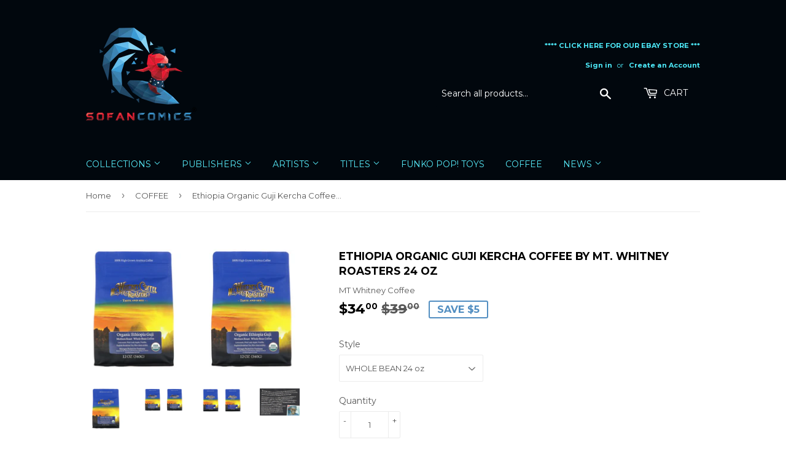

--- FILE ---
content_type: text/html; charset=utf-8
request_url: https://sofancomics.com/collections/coffee/products/ethiopia-organic-guji-kercha-dubissa-bedessa-coffee-by-mt-whitney-roasters-24-oz
body_size: 26692
content:
<!DOCTYPE HTML> 
<!--[if lt IE 7]><html class="no-js lt-ie9 lt-ie8 lt-ie7" lang="en"> <![endif]-->
<!--[if IE 7]><html class="no-js lt-ie9 lt-ie8" lang="en"> <![endif]-->
<!--[if IE 8]><html class="no-js lt-ie9" lang="en"> <![endif]-->
<!--[if IE 9 ]><html class="ie9 no-js"> <![endif]-->
<!--[if (gt IE 9)|!(IE)]><!--> <html class="no-touch no-js"> <!--<![endif]-->
<head>
  
<!-- OwnerIQ Analytics tag -->
<!-- SoFanComics 2020 - SoFanComics Analytic -->
<script type="text/javascript">
window._oiqq = window._oiqq || [];
_oiqq.push(['oiq_addPageLifecycle', '5s8f']);
_oiqq.push(['oiq_doTag']);
(function() {
var oiq = document.createElement('script'); oiq.type = 'text/javascript'; oiq.async = true;
oiq.src = 'https://px.owneriq.net/stas/s/ezvh7d.js';
var s = document.getElementsByTagName('script')[0]; s.parentNode.insertBefore(oiq, s);
})();
</script>
<!-- End OwnerIQ tag -->  
  
  <!-- Google Tag Manager -->
<script>(function(w,d,s,l,i){w[l]=w[l]||[];w[l].push({'gtm.start':
new Date().getTime(),event:'gtm.js'});var f=d.getElementsByTagName(s)[0],
j=d.createElement(s),dl=l!='dataLayer'?'&l='+l:'';j.async=true;j.src=
'https://www.googletagmanager.com/gtm.js?id='+i+dl;f.parentNode.insertBefore(j,f);
})(window,document,'script','dataLayer','GTM-5B2GNSQ');</script>
<!-- End Google Tag Manager -->

  <script>window._epn = {campaign:5338559650};</script>
<script src="https://epnt.ebay.com/static/epn-smart-tools.js"></script>
  
  
  
<!-- Global site tag (gtag.js) - AdWords: 993411548 -->
<script async src="https://www.googletagmanager.com/gtag/js?id=AW-993411548"></script>
<script>
  window.dataLayer = window.dataLayer || [];
  function gtag(){dataLayer.push(arguments);}
  gtag('js', new Date());

  gtag('config', 'AW-993411548');
</script>

<script>
  gtag('event', 'page_view', {
    'send_to': 'AW-993411548',
    'value': 'replace with value',
    'items': [{
      'id': 'replace with value',
      'google_business_vertical': 'retail'
    }]
  });
</script>
  
  
  
 <meta name="msvalidate.01" content="C4E3B53303C53B6CA19A0E1ED026F1B0" />

<!-- Facebook Pixel Code -->
<script>
  !function(f,b,e,v,n,t,s)
  {if(f.fbq)return;n=f.fbq=function(){n.callMethod?
  n.callMethod.apply(n,arguments):n.queue.push(arguments)};
  if(!f._fbq)f._fbq=n;n.push=n;n.loaded=!0;n.version='2.0';
  n.queue=[];t=b.createElement(e);t.async=!0;
  t.src=v;s=b.getElementsByTagName(e)[0];
  s.parentNode.insertBefore(t,s)}(window, document,'script',
  'https://connect.facebook.net/en_US/fbevents.js');
  fbq('init', '2159366691029359');
  fbq('track', 'PageView');
</script>
<noscript><img height="1" width="1" style="display:none"
  src="https://www.facebook.com/tr?id=2159366691029359&ev=PageView&noscript=1"
/></noscript>
<!-- End Facebook Pixel Code --> 
  
  

<!-- Snap Pixel Code -->
<script type='text/javascript'>
(function(e,t,n){if(e.snaptr)return;var a=e.snaptr=function()
{a.handleRequest?a.handleRequest.apply(a,arguments):a.queue.push(arguments)};
a.queue=[];var s='script';r=t.createElement(s);r.async=!0;
r.src=n;var u=t.getElementsByTagName(s)[0];
u.parentNode.insertBefore(r,u);})(window,document,
'https://sc-static.net/scevent.min.js');

snaptr('init', '51311d28-066c-4a92-876c-a52d7e2fd302', {
'user_email': '__INSERT_USER_EMAIL__'
});

snaptr('track', 'PAGE_VIEW');

</script>
<!-- End Snap Pixel Code -->
  
  
  
<html>
	<head>
		<meta name="msvalidate.01" content="10A068523B1A06BB1527BEBCCEC882AB" />
		<title> NM+ Variant Comic Books | Cavewoman | Anime | CGC | SOFAN Comics </title>
	<link href="https://monorail-edge.shopifysvc.com" rel="dns-prefetch">
<script>(function(){if ("sendBeacon" in navigator && "performance" in window) {try {var session_token_from_headers = performance.getEntriesByType('navigation')[0].serverTiming.find(x => x.name == '_s').description;} catch {var session_token_from_headers = undefined;}var session_cookie_matches = document.cookie.match(/_shopify_s=([^;]*)/);var session_token_from_cookie = session_cookie_matches && session_cookie_matches.length === 2 ? session_cookie_matches[1] : "";var session_token = session_token_from_headers || session_token_from_cookie || "";function handle_abandonment_event(e) {var entries = performance.getEntries().filter(function(entry) {return /monorail-edge.shopifysvc.com/.test(entry.name);});if (!window.abandonment_tracked && entries.length === 0) {window.abandonment_tracked = true;var currentMs = Date.now();var navigation_start = performance.timing.navigationStart;var payload = {shop_id: 528646196,url: window.location.href,navigation_start,duration: currentMs - navigation_start,session_token,page_type: "product"};window.navigator.sendBeacon("https://monorail-edge.shopifysvc.com/v1/produce", JSON.stringify({schema_id: "online_store_buyer_site_abandonment/1.1",payload: payload,metadata: {event_created_at_ms: currentMs,event_sent_at_ms: currentMs}}));}}window.addEventListener('pagehide', handle_abandonment_event);}}());</script>
<script id="web-pixels-manager-setup">(function e(e,d,r,n,o){if(void 0===o&&(o={}),!Boolean(null===(a=null===(i=window.Shopify)||void 0===i?void 0:i.analytics)||void 0===a?void 0:a.replayQueue)){var i,a;window.Shopify=window.Shopify||{};var t=window.Shopify;t.analytics=t.analytics||{};var s=t.analytics;s.replayQueue=[],s.publish=function(e,d,r){return s.replayQueue.push([e,d,r]),!0};try{self.performance.mark("wpm:start")}catch(e){}var l=function(){var e={modern:/Edge?\/(1{2}[4-9]|1[2-9]\d|[2-9]\d{2}|\d{4,})\.\d+(\.\d+|)|Firefox\/(1{2}[4-9]|1[2-9]\d|[2-9]\d{2}|\d{4,})\.\d+(\.\d+|)|Chrom(ium|e)\/(9{2}|\d{3,})\.\d+(\.\d+|)|(Maci|X1{2}).+ Version\/(15\.\d+|(1[6-9]|[2-9]\d|\d{3,})\.\d+)([,.]\d+|)( \(\w+\)|)( Mobile\/\w+|) Safari\/|Chrome.+OPR\/(9{2}|\d{3,})\.\d+\.\d+|(CPU[ +]OS|iPhone[ +]OS|CPU[ +]iPhone|CPU IPhone OS|CPU iPad OS)[ +]+(15[._]\d+|(1[6-9]|[2-9]\d|\d{3,})[._]\d+)([._]\d+|)|Android:?[ /-](13[3-9]|1[4-9]\d|[2-9]\d{2}|\d{4,})(\.\d+|)(\.\d+|)|Android.+Firefox\/(13[5-9]|1[4-9]\d|[2-9]\d{2}|\d{4,})\.\d+(\.\d+|)|Android.+Chrom(ium|e)\/(13[3-9]|1[4-9]\d|[2-9]\d{2}|\d{4,})\.\d+(\.\d+|)|SamsungBrowser\/([2-9]\d|\d{3,})\.\d+/,legacy:/Edge?\/(1[6-9]|[2-9]\d|\d{3,})\.\d+(\.\d+|)|Firefox\/(5[4-9]|[6-9]\d|\d{3,})\.\d+(\.\d+|)|Chrom(ium|e)\/(5[1-9]|[6-9]\d|\d{3,})\.\d+(\.\d+|)([\d.]+$|.*Safari\/(?![\d.]+ Edge\/[\d.]+$))|(Maci|X1{2}).+ Version\/(10\.\d+|(1[1-9]|[2-9]\d|\d{3,})\.\d+)([,.]\d+|)( \(\w+\)|)( Mobile\/\w+|) Safari\/|Chrome.+OPR\/(3[89]|[4-9]\d|\d{3,})\.\d+\.\d+|(CPU[ +]OS|iPhone[ +]OS|CPU[ +]iPhone|CPU IPhone OS|CPU iPad OS)[ +]+(10[._]\d+|(1[1-9]|[2-9]\d|\d{3,})[._]\d+)([._]\d+|)|Android:?[ /-](13[3-9]|1[4-9]\d|[2-9]\d{2}|\d{4,})(\.\d+|)(\.\d+|)|Mobile Safari.+OPR\/([89]\d|\d{3,})\.\d+\.\d+|Android.+Firefox\/(13[5-9]|1[4-9]\d|[2-9]\d{2}|\d{4,})\.\d+(\.\d+|)|Android.+Chrom(ium|e)\/(13[3-9]|1[4-9]\d|[2-9]\d{2}|\d{4,})\.\d+(\.\d+|)|Android.+(UC? ?Browser|UCWEB|U3)[ /]?(15\.([5-9]|\d{2,})|(1[6-9]|[2-9]\d|\d{3,})\.\d+)\.\d+|SamsungBrowser\/(5\.\d+|([6-9]|\d{2,})\.\d+)|Android.+MQ{2}Browser\/(14(\.(9|\d{2,})|)|(1[5-9]|[2-9]\d|\d{3,})(\.\d+|))(\.\d+|)|K[Aa][Ii]OS\/(3\.\d+|([4-9]|\d{2,})\.\d+)(\.\d+|)/},d=e.modern,r=e.legacy,n=navigator.userAgent;return n.match(d)?"modern":n.match(r)?"legacy":"unknown"}(),u="modern"===l?"modern":"legacy",c=(null!=n?n:{modern:"",legacy:""})[u],f=function(e){return[e.baseUrl,"/wpm","/b",e.hashVersion,"modern"===e.buildTarget?"m":"l",".js"].join("")}({baseUrl:d,hashVersion:r,buildTarget:u}),m=function(e){var d=e.version,r=e.bundleTarget,n=e.surface,o=e.pageUrl,i=e.monorailEndpoint;return{emit:function(e){var a=e.status,t=e.errorMsg,s=(new Date).getTime(),l=JSON.stringify({metadata:{event_sent_at_ms:s},events:[{schema_id:"web_pixels_manager_load/3.1",payload:{version:d,bundle_target:r,page_url:o,status:a,surface:n,error_msg:t},metadata:{event_created_at_ms:s}}]});if(!i)return console&&console.warn&&console.warn("[Web Pixels Manager] No Monorail endpoint provided, skipping logging."),!1;try{return self.navigator.sendBeacon.bind(self.navigator)(i,l)}catch(e){}var u=new XMLHttpRequest;try{return u.open("POST",i,!0),u.setRequestHeader("Content-Type","text/plain"),u.send(l),!0}catch(e){return console&&console.warn&&console.warn("[Web Pixels Manager] Got an unhandled error while logging to Monorail."),!1}}}}({version:r,bundleTarget:l,surface:e.surface,pageUrl:self.location.href,monorailEndpoint:e.monorailEndpoint});try{o.browserTarget=l,function(e){var d=e.src,r=e.async,n=void 0===r||r,o=e.onload,i=e.onerror,a=e.sri,t=e.scriptDataAttributes,s=void 0===t?{}:t,l=document.createElement("script"),u=document.querySelector("head"),c=document.querySelector("body");if(l.async=n,l.src=d,a&&(l.integrity=a,l.crossOrigin="anonymous"),s)for(var f in s)if(Object.prototype.hasOwnProperty.call(s,f))try{l.dataset[f]=s[f]}catch(e){}if(o&&l.addEventListener("load",o),i&&l.addEventListener("error",i),u)u.appendChild(l);else{if(!c)throw new Error("Did not find a head or body element to append the script");c.appendChild(l)}}({src:f,async:!0,onload:function(){if(!function(){var e,d;return Boolean(null===(d=null===(e=window.Shopify)||void 0===e?void 0:e.analytics)||void 0===d?void 0:d.initialized)}()){var d=window.webPixelsManager.init(e)||void 0;if(d){var r=window.Shopify.analytics;r.replayQueue.forEach((function(e){var r=e[0],n=e[1],o=e[2];d.publishCustomEvent(r,n,o)})),r.replayQueue=[],r.publish=d.publishCustomEvent,r.visitor=d.visitor,r.initialized=!0}}},onerror:function(){return m.emit({status:"failed",errorMsg:"".concat(f," has failed to load")})},sri:function(e){var d=/^sha384-[A-Za-z0-9+/=]+$/;return"string"==typeof e&&d.test(e)}(c)?c:"",scriptDataAttributes:o}),m.emit({status:"loading"})}catch(e){m.emit({status:"failed",errorMsg:(null==e?void 0:e.message)||"Unknown error"})}}})({shopId: 528646196,storefrontBaseUrl: "https://sofancomics.com",extensionsBaseUrl: "https://extensions.shopifycdn.com/cdn/shopifycloud/web-pixels-manager",monorailEndpoint: "https://monorail-edge.shopifysvc.com/unstable/produce_batch",surface: "storefront-renderer",enabledBetaFlags: ["2dca8a86"],webPixelsConfigList: [{"id":"59244762","eventPayloadVersion":"v1","runtimeContext":"LAX","scriptVersion":"1","type":"CUSTOM","privacyPurposes":["MARKETING"],"name":"Meta pixel (migrated)"},{"id":"77168858","eventPayloadVersion":"v1","runtimeContext":"LAX","scriptVersion":"1","type":"CUSTOM","privacyPurposes":["ANALYTICS"],"name":"Google Analytics tag (migrated)"},{"id":"shopify-app-pixel","configuration":"{}","eventPayloadVersion":"v1","runtimeContext":"STRICT","scriptVersion":"0450","apiClientId":"shopify-pixel","type":"APP","privacyPurposes":["ANALYTICS","MARKETING"]},{"id":"shopify-custom-pixel","eventPayloadVersion":"v1","runtimeContext":"LAX","scriptVersion":"0450","apiClientId":"shopify-pixel","type":"CUSTOM","privacyPurposes":["ANALYTICS","MARKETING"]}],isMerchantRequest: false,initData: {"shop":{"name":"SOFAN LLC","paymentSettings":{"currencyCode":"USD"},"myshopifyDomain":"sofan-comics.myshopify.com","countryCode":"US","storefrontUrl":"https:\/\/sofancomics.com"},"customer":null,"cart":null,"checkout":null,"productVariants":[{"price":{"amount":34.0,"currencyCode":"USD"},"product":{"title":"Ethiopia Organic Guji Kercha Coffee by Mt. Whitney Roasters 24 oz","vendor":"MT Whitney Coffee","id":"4863784648783","untranslatedTitle":"Ethiopia Organic Guji Kercha Coffee by Mt. Whitney Roasters 24 oz","url":"\/products\/ethiopia-organic-guji-kercha-dubissa-bedessa-coffee-by-mt-whitney-roasters-24-oz","type":"coffee"},"id":"32864659701839","image":{"src":"\/\/sofancomics.com\/cdn\/shop\/products\/ScreenShot2021-01-24at5.03.42PM.png?v=1611525849"},"sku":"MWC-00806","title":"WHOLE BEAN 24 oz","untranslatedTitle":"WHOLE BEAN 24 oz"},{"price":{"amount":34.0,"currencyCode":"USD"},"product":{"title":"Ethiopia Organic Guji Kercha Coffee by Mt. Whitney Roasters 24 oz","vendor":"MT Whitney Coffee","id":"4863784648783","untranslatedTitle":"Ethiopia Organic Guji Kercha Coffee by Mt. Whitney Roasters 24 oz","url":"\/products\/ethiopia-organic-guji-kercha-dubissa-bedessa-coffee-by-mt-whitney-roasters-24-oz","type":"coffee"},"id":"32864659734607","image":{"src":"\/\/sofancomics.com\/cdn\/shop\/products\/ScreenShot2021-01-24at5.04.49PM.png?v=1611525906"},"sku":"MWC-00807","title":"GROUND 24oz","untranslatedTitle":"GROUND 24oz"}],"purchasingCompany":null},},"https://sofancomics.com/cdn","fcfee988w5aeb613cpc8e4bc33m6693e112",{"modern":"","legacy":""},{"shopId":"528646196","storefrontBaseUrl":"https:\/\/sofancomics.com","extensionBaseUrl":"https:\/\/extensions.shopifycdn.com\/cdn\/shopifycloud\/web-pixels-manager","surface":"storefront-renderer","enabledBetaFlags":"[\"2dca8a86\"]","isMerchantRequest":"false","hashVersion":"fcfee988w5aeb613cpc8e4bc33m6693e112","publish":"custom","events":"[[\"page_viewed\",{}],[\"product_viewed\",{\"productVariant\":{\"price\":{\"amount\":34.0,\"currencyCode\":\"USD\"},\"product\":{\"title\":\"Ethiopia Organic Guji Kercha Coffee by Mt. Whitney Roasters 24 oz\",\"vendor\":\"MT Whitney Coffee\",\"id\":\"4863784648783\",\"untranslatedTitle\":\"Ethiopia Organic Guji Kercha Coffee by Mt. Whitney Roasters 24 oz\",\"url\":\"\/products\/ethiopia-organic-guji-kercha-dubissa-bedessa-coffee-by-mt-whitney-roasters-24-oz\",\"type\":\"coffee\"},\"id\":\"32864659701839\",\"image\":{\"src\":\"\/\/sofancomics.com\/cdn\/shop\/products\/ScreenShot2021-01-24at5.03.42PM.png?v=1611525849\"},\"sku\":\"MWC-00806\",\"title\":\"WHOLE BEAN 24 oz\",\"untranslatedTitle\":\"WHOLE BEAN 24 oz\"}}]]"});</script><script>
  window.ShopifyAnalytics = window.ShopifyAnalytics || {};
  window.ShopifyAnalytics.meta = window.ShopifyAnalytics.meta || {};
  window.ShopifyAnalytics.meta.currency = 'USD';
  var meta = {"product":{"id":4863784648783,"gid":"gid:\/\/shopify\/Product\/4863784648783","vendor":"MT Whitney Coffee","type":"coffee","handle":"ethiopia-organic-guji-kercha-dubissa-bedessa-coffee-by-mt-whitney-roasters-24-oz","variants":[{"id":32864659701839,"price":3400,"name":"Ethiopia Organic Guji Kercha Coffee by Mt. Whitney Roasters 24 oz - WHOLE BEAN 24 oz","public_title":"WHOLE BEAN 24 oz","sku":"MWC-00806"},{"id":32864659734607,"price":3400,"name":"Ethiopia Organic Guji Kercha Coffee by Mt. Whitney Roasters 24 oz - GROUND 24oz","public_title":"GROUND 24oz","sku":"MWC-00807"}],"remote":false},"page":{"pageType":"product","resourceType":"product","resourceId":4863784648783,"requestId":"efc8ed3c-ecce-4fc0-a008-3f1ce9466d95-1769125481"}};
  for (var attr in meta) {
    window.ShopifyAnalytics.meta[attr] = meta[attr];
  }
</script>
<script class="analytics">
  (function () {
    var customDocumentWrite = function(content) {
      var jquery = null;

      if (window.jQuery) {
        jquery = window.jQuery;
      } else if (window.Checkout && window.Checkout.$) {
        jquery = window.Checkout.$;
      }

      if (jquery) {
        jquery('body').append(content);
      }
    };

    var hasLoggedConversion = function(token) {
      if (token) {
        return document.cookie.indexOf('loggedConversion=' + token) !== -1;
      }
      return false;
    }

    var setCookieIfConversion = function(token) {
      if (token) {
        var twoMonthsFromNow = new Date(Date.now());
        twoMonthsFromNow.setMonth(twoMonthsFromNow.getMonth() + 2);

        document.cookie = 'loggedConversion=' + token + '; expires=' + twoMonthsFromNow;
      }
    }

    var trekkie = window.ShopifyAnalytics.lib = window.trekkie = window.trekkie || [];
    if (trekkie.integrations) {
      return;
    }
    trekkie.methods = [
      'identify',
      'page',
      'ready',
      'track',
      'trackForm',
      'trackLink'
    ];
    trekkie.factory = function(method) {
      return function() {
        var args = Array.prototype.slice.call(arguments);
        args.unshift(method);
        trekkie.push(args);
        return trekkie;
      };
    };
    for (var i = 0; i < trekkie.methods.length; i++) {
      var key = trekkie.methods[i];
      trekkie[key] = trekkie.factory(key);
    }
    trekkie.load = function(config) {
      trekkie.config = config || {};
      trekkie.config.initialDocumentCookie = document.cookie;
      var first = document.getElementsByTagName('script')[0];
      var script = document.createElement('script');
      script.type = 'text/javascript';
      script.onerror = function(e) {
        var scriptFallback = document.createElement('script');
        scriptFallback.type = 'text/javascript';
        scriptFallback.onerror = function(error) {
                var Monorail = {
      produce: function produce(monorailDomain, schemaId, payload) {
        var currentMs = new Date().getTime();
        var event = {
          schema_id: schemaId,
          payload: payload,
          metadata: {
            event_created_at_ms: currentMs,
            event_sent_at_ms: currentMs
          }
        };
        return Monorail.sendRequest("https://" + monorailDomain + "/v1/produce", JSON.stringify(event));
      },
      sendRequest: function sendRequest(endpointUrl, payload) {
        // Try the sendBeacon API
        if (window && window.navigator && typeof window.navigator.sendBeacon === 'function' && typeof window.Blob === 'function' && !Monorail.isIos12()) {
          var blobData = new window.Blob([payload], {
            type: 'text/plain'
          });

          if (window.navigator.sendBeacon(endpointUrl, blobData)) {
            return true;
          } // sendBeacon was not successful

        } // XHR beacon

        var xhr = new XMLHttpRequest();

        try {
          xhr.open('POST', endpointUrl);
          xhr.setRequestHeader('Content-Type', 'text/plain');
          xhr.send(payload);
        } catch (e) {
          console.log(e);
        }

        return false;
      },
      isIos12: function isIos12() {
        return window.navigator.userAgent.lastIndexOf('iPhone; CPU iPhone OS 12_') !== -1 || window.navigator.userAgent.lastIndexOf('iPad; CPU OS 12_') !== -1;
      }
    };
    Monorail.produce('monorail-edge.shopifysvc.com',
      'trekkie_storefront_load_errors/1.1',
      {shop_id: 528646196,
      theme_id: 12465995828,
      app_name: "storefront",
      context_url: window.location.href,
      source_url: "//sofancomics.com/cdn/s/trekkie.storefront.8d95595f799fbf7e1d32231b9a28fd43b70c67d3.min.js"});

        };
        scriptFallback.async = true;
        scriptFallback.src = '//sofancomics.com/cdn/s/trekkie.storefront.8d95595f799fbf7e1d32231b9a28fd43b70c67d3.min.js';
        first.parentNode.insertBefore(scriptFallback, first);
      };
      script.async = true;
      script.src = '//sofancomics.com/cdn/s/trekkie.storefront.8d95595f799fbf7e1d32231b9a28fd43b70c67d3.min.js';
      first.parentNode.insertBefore(script, first);
    };
    trekkie.load(
      {"Trekkie":{"appName":"storefront","development":false,"defaultAttributes":{"shopId":528646196,"isMerchantRequest":null,"themeId":12465995828,"themeCityHash":"14218184509360677067","contentLanguage":"en","currency":"USD","eventMetadataId":"a0816aab-aa44-4c93-b3e8-1190576bbc35"},"isServerSideCookieWritingEnabled":true,"monorailRegion":"shop_domain","enabledBetaFlags":["65f19447"]},"Session Attribution":{},"S2S":{"facebookCapiEnabled":false,"source":"trekkie-storefront-renderer","apiClientId":580111}}
    );

    var loaded = false;
    trekkie.ready(function() {
      if (loaded) return;
      loaded = true;

      window.ShopifyAnalytics.lib = window.trekkie;

      var originalDocumentWrite = document.write;
      document.write = customDocumentWrite;
      try { window.ShopifyAnalytics.merchantGoogleAnalytics.call(this); } catch(error) {};
      document.write = originalDocumentWrite;

      window.ShopifyAnalytics.lib.page(null,{"pageType":"product","resourceType":"product","resourceId":4863784648783,"requestId":"efc8ed3c-ecce-4fc0-a008-3f1ce9466d95-1769125481","shopifyEmitted":true});

      var match = window.location.pathname.match(/checkouts\/(.+)\/(thank_you|post_purchase)/)
      var token = match? match[1]: undefined;
      if (!hasLoggedConversion(token)) {
        setCookieIfConversion(token);
        window.ShopifyAnalytics.lib.track("Viewed Product",{"currency":"USD","variantId":32864659701839,"productId":4863784648783,"productGid":"gid:\/\/shopify\/Product\/4863784648783","name":"Ethiopia Organic Guji Kercha Coffee by Mt. Whitney Roasters 24 oz - WHOLE BEAN 24 oz","price":"34.00","sku":"MWC-00806","brand":"MT Whitney Coffee","variant":"WHOLE BEAN 24 oz","category":"coffee","nonInteraction":true,"remote":false},undefined,undefined,{"shopifyEmitted":true});
      window.ShopifyAnalytics.lib.track("monorail:\/\/trekkie_storefront_viewed_product\/1.1",{"currency":"USD","variantId":32864659701839,"productId":4863784648783,"productGid":"gid:\/\/shopify\/Product\/4863784648783","name":"Ethiopia Organic Guji Kercha Coffee by Mt. Whitney Roasters 24 oz - WHOLE BEAN 24 oz","price":"34.00","sku":"MWC-00806","brand":"MT Whitney Coffee","variant":"WHOLE BEAN 24 oz","category":"coffee","nonInteraction":true,"remote":false,"referer":"https:\/\/sofancomics.com\/collections\/coffee\/products\/ethiopia-organic-guji-kercha-dubissa-bedessa-coffee-by-mt-whitney-roasters-24-oz"});
      }
    });


        var eventsListenerScript = document.createElement('script');
        eventsListenerScript.async = true;
        eventsListenerScript.src = "//sofancomics.com/cdn/shopifycloud/storefront/assets/shop_events_listener-3da45d37.js";
        document.getElementsByTagName('head')[0].appendChild(eventsListenerScript);

})();</script>
  <script>
  if (!window.ga || (window.ga && typeof window.ga !== 'function')) {
    window.ga = function ga() {
      (window.ga.q = window.ga.q || []).push(arguments);
      if (window.Shopify && window.Shopify.analytics && typeof window.Shopify.analytics.publish === 'function') {
        window.Shopify.analytics.publish("ga_stub_called", {}, {sendTo: "google_osp_migration"});
      }
      console.error("Shopify's Google Analytics stub called with:", Array.from(arguments), "\nSee https://help.shopify.com/manual/promoting-marketing/pixels/pixel-migration#google for more information.");
    };
    if (window.Shopify && window.Shopify.analytics && typeof window.Shopify.analytics.publish === 'function') {
      window.Shopify.analytics.publish("ga_stub_initialized", {}, {sendTo: "google_osp_migration"});
    }
  }
</script>
<script
  defer
  src="https://sofancomics.com/cdn/shopifycloud/perf-kit/shopify-perf-kit-3.0.4.min.js"
  data-application="storefront-renderer"
  data-shop-id="528646196"
  data-render-region="gcp-us-central1"
  data-page-type="product"
  data-theme-instance-id="12465995828"
  data-theme-name="Supply"
  data-theme-version="3.3.1"
  data-monorail-region="shop_domain"
  data-resource-timing-sampling-rate="10"
  data-shs="true"
  data-shs-beacon="true"
  data-shs-export-with-fetch="true"
  data-shs-logs-sample-rate="1"
  data-shs-beacon-endpoint="https://sofancomics.com/api/collect"
></script>
</head>
 
  
</html>    
 
<h2 class="hidden">NM+ Variant Comic Books | Amryl Cavewoman | Artgerm | Mattina | Marvel | DC | John Wick | CGC | Campbell | Sienkiewicz </h2>  
    
  <script>(function(H){H.className=H.className.replace(/\bno-js\b/,'js')})(document.documentElement)</script>
  <!-- Basic page needs ================================================== -->
  <meta charset="utf-8">
  <meta http-equiv="X-UA-Compatible" content="IE=edge,chrome=1">

  
  <link rel="shortcut icon" href="//sofancomics.com/cdn/shop/files/11_32x32.png?v=1614749628" type="image/png" />
  

  <!-- Title and description ================================================== -->
  <title>
  Ethiopia Organic Guji Kercha Coffee by Mt. Whitney Roasters 24 oz &ndash; SOFAN LLC
  </title>


  
    <meta name="description" content="Ethiopia Organic Guji Kercha Dubissa Bedessa Coffee by Mt. Whitney Coffee Roasters 2 bags of 12 oz (340 g) = total of 24 0z coffee Location: Ethiopia Africa Process: Wet ProcessVarietal: HeirloomGrade: 87.5Region: GujiCupping Notes: Nice clean acidity, Lemonade, Pink Lady Apple, Vanilla, Dried Eucalyptus, Lemon Balm, E">
  

  <!-- Product meta ================================================== -->
  <!-- /snippets/social-meta-tags.liquid -->




<meta property="og:site_name" content="SOFAN LLC">
<meta property="og:url" content="https://sofancomics.com/products/ethiopia-organic-guji-kercha-dubissa-bedessa-coffee-by-mt-whitney-roasters-24-oz">
<meta property="og:title" content="Ethiopia Organic Guji Kercha Coffee by Mt. Whitney Roasters 24 oz">
<meta property="og:type" content="product">
<meta property="og:description" content="Ethiopia Organic Guji Kercha Dubissa Bedessa Coffee by Mt. Whitney Coffee Roasters 2 bags of 12 oz (340 g) = total of 24 0z coffee Location: Ethiopia Africa Process: Wet ProcessVarietal: HeirloomGrade: 87.5Region: GujiCupping Notes: Nice clean acidity, Lemonade, Pink Lady Apple, Vanilla, Dried Eucalyptus, Lemon Balm, E">

  <meta property="og:price:amount" content="34.00">
  <meta property="og:price:currency" content="USD">

<meta property="og:image" content="http://sofancomics.com/cdn/shop/products/Picture1_1200x1200.png?v=1611525800"><meta property="og:image" content="http://sofancomics.com/cdn/shop/products/ScreenShot2021-01-24at5.03.42PM_1200x1200.png?v=1611525849"><meta property="og:image" content="http://sofancomics.com/cdn/shop/products/ScreenShot2021-01-24at5.04.49PM_1200x1200.png?v=1611525906">
<meta property="og:image:secure_url" content="https://sofancomics.com/cdn/shop/products/Picture1_1200x1200.png?v=1611525800"><meta property="og:image:secure_url" content="https://sofancomics.com/cdn/shop/products/ScreenShot2021-01-24at5.03.42PM_1200x1200.png?v=1611525849"><meta property="og:image:secure_url" content="https://sofancomics.com/cdn/shop/products/ScreenShot2021-01-24at5.04.49PM_1200x1200.png?v=1611525906">


  <meta name="twitter:site" content="@ComicsSofan">

<meta name="twitter:card" content="summary_large_image">
<meta name="twitter:title" content="Ethiopia Organic Guji Kercha Coffee by Mt. Whitney Roasters 24 oz">
<meta name="twitter:description" content="Ethiopia Organic Guji Kercha Dubissa Bedessa Coffee by Mt. Whitney Coffee Roasters 2 bags of 12 oz (340 g) = total of 24 0z coffee Location: Ethiopia Africa Process: Wet ProcessVarietal: HeirloomGrade: 87.5Region: GujiCupping Notes: Nice clean acidity, Lemonade, Pink Lady Apple, Vanilla, Dried Eucalyptus, Lemon Balm, E">


  <!-- Helpers ================================================== -->
  <link rel="canonical" href="https://sofancomics.com/products/ethiopia-organic-guji-kercha-dubissa-bedessa-coffee-by-mt-whitney-roasters-24-oz">
  <meta name="viewport" content="width=device-width,initial-scale=1">

  <!-- CSS ================================================== -->
  <link href="//sofancomics.com/cdn/shop/t/2/assets/theme.scss.css?v=99746184833630096461674755679" rel="stylesheet" type="text/css" media="all" />
  
  
  
  <link href="//fonts.googleapis.com/css?family=Montserrat:400,700" rel="stylesheet" type="text/css" media="all" />


  


  



  <!-- Header hook for plugins ================================================== -->
  <script>window.performance && window.performance.mark && window.performance.mark('shopify.content_for_header.start');</script><meta id="shopify-digital-wallet" name="shopify-digital-wallet" content="/528646196/digital_wallets/dialog">
<meta name="shopify-checkout-api-token" content="29e1317d1a1eae8b2aa4c6dabc5634d6">
<meta id="in-context-paypal-metadata" data-shop-id="528646196" data-venmo-supported="true" data-environment="production" data-locale="en_US" data-paypal-v4="true" data-currency="USD">
<link rel="alternate" type="application/json+oembed" href="https://sofancomics.com/products/ethiopia-organic-guji-kercha-dubissa-bedessa-coffee-by-mt-whitney-roasters-24-oz.oembed">
<script async="async" src="/checkouts/internal/preloads.js?locale=en-US"></script>
<script id="shopify-features" type="application/json">{"accessToken":"29e1317d1a1eae8b2aa4c6dabc5634d6","betas":["rich-media-storefront-analytics"],"domain":"sofancomics.com","predictiveSearch":true,"shopId":528646196,"locale":"en"}</script>
<script>var Shopify = Shopify || {};
Shopify.shop = "sofan-comics.myshopify.com";
Shopify.locale = "en";
Shopify.currency = {"active":"USD","rate":"1.0"};
Shopify.country = "US";
Shopify.theme = {"name":"Supply","id":12465995828,"schema_name":"Supply","schema_version":"3.3.1","theme_store_id":679,"role":"main"};
Shopify.theme.handle = "null";
Shopify.theme.style = {"id":null,"handle":null};
Shopify.cdnHost = "sofancomics.com/cdn";
Shopify.routes = Shopify.routes || {};
Shopify.routes.root = "/";</script>
<script type="module">!function(o){(o.Shopify=o.Shopify||{}).modules=!0}(window);</script>
<script>!function(o){function n(){var o=[];function n(){o.push(Array.prototype.slice.apply(arguments))}return n.q=o,n}var t=o.Shopify=o.Shopify||{};t.loadFeatures=n(),t.autoloadFeatures=n()}(window);</script>
<script id="shop-js-analytics" type="application/json">{"pageType":"product"}</script>
<script defer="defer" async type="module" src="//sofancomics.com/cdn/shopifycloud/shop-js/modules/v2/client.init-shop-cart-sync_BT-GjEfc.en.esm.js"></script>
<script defer="defer" async type="module" src="//sofancomics.com/cdn/shopifycloud/shop-js/modules/v2/chunk.common_D58fp_Oc.esm.js"></script>
<script defer="defer" async type="module" src="//sofancomics.com/cdn/shopifycloud/shop-js/modules/v2/chunk.modal_xMitdFEc.esm.js"></script>
<script type="module">
  await import("//sofancomics.com/cdn/shopifycloud/shop-js/modules/v2/client.init-shop-cart-sync_BT-GjEfc.en.esm.js");
await import("//sofancomics.com/cdn/shopifycloud/shop-js/modules/v2/chunk.common_D58fp_Oc.esm.js");
await import("//sofancomics.com/cdn/shopifycloud/shop-js/modules/v2/chunk.modal_xMitdFEc.esm.js");

  window.Shopify.SignInWithShop?.initShopCartSync?.({"fedCMEnabled":true,"windoidEnabled":true});

</script>
<script>(function() {
  var isLoaded = false;
  function asyncLoad() {
    if (isLoaded) return;
    isLoaded = true;
    var urls = ["https:\/\/intg.snapchat.com\/shopify\/shopify-scevent.js?id=51311d28-066c-4a92-876c-a52d7e2fd302\u0026shop=sofan-comics.myshopify.com"];
    for (var i = 0; i < urls.length; i++) {
      var s = document.createElement('script');
      s.type = 'text/javascript';
      s.async = true;
      s.src = urls[i];
      var x = document.getElementsByTagName('script')[0];
      x.parentNode.insertBefore(s, x);
    }
  };
  if(window.attachEvent) {
    window.attachEvent('onload', asyncLoad);
  } else {
    window.addEventListener('load', asyncLoad, false);
  }
})();</script>
<script id="__st">var __st={"a":528646196,"offset":-18000,"reqid":"efc8ed3c-ecce-4fc0-a008-3f1ce9466d95-1769125481","pageurl":"sofancomics.com\/collections\/coffee\/products\/ethiopia-organic-guji-kercha-dubissa-bedessa-coffee-by-mt-whitney-roasters-24-oz","u":"45b7905bfa2c","p":"product","rtyp":"product","rid":4863784648783};</script>
<script>window.ShopifyPaypalV4VisibilityTracking = true;</script>
<script id="captcha-bootstrap">!function(){'use strict';const t='contact',e='account',n='new_comment',o=[[t,t],['blogs',n],['comments',n],[t,'customer']],c=[[e,'customer_login'],[e,'guest_login'],[e,'recover_customer_password'],[e,'create_customer']],r=t=>t.map((([t,e])=>`form[action*='/${t}']:not([data-nocaptcha='true']) input[name='form_type'][value='${e}']`)).join(','),a=t=>()=>t?[...document.querySelectorAll(t)].map((t=>t.form)):[];function s(){const t=[...o],e=r(t);return a(e)}const i='password',u='form_key',d=['recaptcha-v3-token','g-recaptcha-response','h-captcha-response',i],f=()=>{try{return window.sessionStorage}catch{return}},m='__shopify_v',_=t=>t.elements[u];function p(t,e,n=!1){try{const o=window.sessionStorage,c=JSON.parse(o.getItem(e)),{data:r}=function(t){const{data:e,action:n}=t;return t[m]||n?{data:e,action:n}:{data:t,action:n}}(c);for(const[e,n]of Object.entries(r))t.elements[e]&&(t.elements[e].value=n);n&&o.removeItem(e)}catch(o){console.error('form repopulation failed',{error:o})}}const l='form_type',E='cptcha';function T(t){t.dataset[E]=!0}const w=window,h=w.document,L='Shopify',v='ce_forms',y='captcha';let A=!1;((t,e)=>{const n=(g='f06e6c50-85a8-45c8-87d0-21a2b65856fe',I='https://cdn.shopify.com/shopifycloud/storefront-forms-hcaptcha/ce_storefront_forms_captcha_hcaptcha.v1.5.2.iife.js',D={infoText:'Protected by hCaptcha',privacyText:'Privacy',termsText:'Terms'},(t,e,n)=>{const o=w[L][v],c=o.bindForm;if(c)return c(t,g,e,D).then(n);var r;o.q.push([[t,g,e,D],n]),r=I,A||(h.body.append(Object.assign(h.createElement('script'),{id:'captcha-provider',async:!0,src:r})),A=!0)});var g,I,D;w[L]=w[L]||{},w[L][v]=w[L][v]||{},w[L][v].q=[],w[L][y]=w[L][y]||{},w[L][y].protect=function(t,e){n(t,void 0,e),T(t)},Object.freeze(w[L][y]),function(t,e,n,w,h,L){const[v,y,A,g]=function(t,e,n){const i=e?o:[],u=t?c:[],d=[...i,...u],f=r(d),m=r(i),_=r(d.filter((([t,e])=>n.includes(e))));return[a(f),a(m),a(_),s()]}(w,h,L),I=t=>{const e=t.target;return e instanceof HTMLFormElement?e:e&&e.form},D=t=>v().includes(t);t.addEventListener('submit',(t=>{const e=I(t);if(!e)return;const n=D(e)&&!e.dataset.hcaptchaBound&&!e.dataset.recaptchaBound,o=_(e),c=g().includes(e)&&(!o||!o.value);(n||c)&&t.preventDefault(),c&&!n&&(function(t){try{if(!f())return;!function(t){const e=f();if(!e)return;const n=_(t);if(!n)return;const o=n.value;o&&e.removeItem(o)}(t);const e=Array.from(Array(32),(()=>Math.random().toString(36)[2])).join('');!function(t,e){_(t)||t.append(Object.assign(document.createElement('input'),{type:'hidden',name:u})),t.elements[u].value=e}(t,e),function(t,e){const n=f();if(!n)return;const o=[...t.querySelectorAll(`input[type='${i}']`)].map((({name:t})=>t)),c=[...d,...o],r={};for(const[a,s]of new FormData(t).entries())c.includes(a)||(r[a]=s);n.setItem(e,JSON.stringify({[m]:1,action:t.action,data:r}))}(t,e)}catch(e){console.error('failed to persist form',e)}}(e),e.submit())}));const S=(t,e)=>{t&&!t.dataset[E]&&(n(t,e.some((e=>e===t))),T(t))};for(const o of['focusin','change'])t.addEventListener(o,(t=>{const e=I(t);D(e)&&S(e,y())}));const B=e.get('form_key'),M=e.get(l),P=B&&M;t.addEventListener('DOMContentLoaded',(()=>{const t=y();if(P)for(const e of t)e.elements[l].value===M&&p(e,B);[...new Set([...A(),...v().filter((t=>'true'===t.dataset.shopifyCaptcha))])].forEach((e=>S(e,t)))}))}(h,new URLSearchParams(w.location.search),n,t,e,['guest_login'])})(!0,!0)}();</script>
<script integrity="sha256-4kQ18oKyAcykRKYeNunJcIwy7WH5gtpwJnB7kiuLZ1E=" data-source-attribution="shopify.loadfeatures" defer="defer" src="//sofancomics.com/cdn/shopifycloud/storefront/assets/storefront/load_feature-a0a9edcb.js" crossorigin="anonymous"></script>
<script data-source-attribution="shopify.dynamic_checkout.dynamic.init">var Shopify=Shopify||{};Shopify.PaymentButton=Shopify.PaymentButton||{isStorefrontPortableWallets:!0,init:function(){window.Shopify.PaymentButton.init=function(){};var t=document.createElement("script");t.src="https://sofancomics.com/cdn/shopifycloud/portable-wallets/latest/portable-wallets.en.js",t.type="module",document.head.appendChild(t)}};
</script>
<script data-source-attribution="shopify.dynamic_checkout.buyer_consent">
  function portableWalletsHideBuyerConsent(e){var t=document.getElementById("shopify-buyer-consent"),n=document.getElementById("shopify-subscription-policy-button");t&&n&&(t.classList.add("hidden"),t.setAttribute("aria-hidden","true"),n.removeEventListener("click",e))}function portableWalletsShowBuyerConsent(e){var t=document.getElementById("shopify-buyer-consent"),n=document.getElementById("shopify-subscription-policy-button");t&&n&&(t.classList.remove("hidden"),t.removeAttribute("aria-hidden"),n.addEventListener("click",e))}window.Shopify?.PaymentButton&&(window.Shopify.PaymentButton.hideBuyerConsent=portableWalletsHideBuyerConsent,window.Shopify.PaymentButton.showBuyerConsent=portableWalletsShowBuyerConsent);
</script>
<script>
  function portableWalletsCleanup(e){e&&e.src&&console.error("Failed to load portable wallets script "+e.src);var t=document.querySelectorAll("shopify-accelerated-checkout .shopify-payment-button__skeleton, shopify-accelerated-checkout-cart .wallet-cart-button__skeleton"),e=document.getElementById("shopify-buyer-consent");for(let e=0;e<t.length;e++)t[e].remove();e&&e.remove()}function portableWalletsNotLoadedAsModule(e){e instanceof ErrorEvent&&"string"==typeof e.message&&e.message.includes("import.meta")&&"string"==typeof e.filename&&e.filename.includes("portable-wallets")&&(window.removeEventListener("error",portableWalletsNotLoadedAsModule),window.Shopify.PaymentButton.failedToLoad=e,"loading"===document.readyState?document.addEventListener("DOMContentLoaded",window.Shopify.PaymentButton.init):window.Shopify.PaymentButton.init())}window.addEventListener("error",portableWalletsNotLoadedAsModule);
</script>

<script type="module" src="https://sofancomics.com/cdn/shopifycloud/portable-wallets/latest/portable-wallets.en.js" onError="portableWalletsCleanup(this)" crossorigin="anonymous"></script>
<script nomodule>
  document.addEventListener("DOMContentLoaded", portableWalletsCleanup);
</script>

<link id="shopify-accelerated-checkout-styles" rel="stylesheet" media="screen" href="https://sofancomics.com/cdn/shopifycloud/portable-wallets/latest/accelerated-checkout-backwards-compat.css" crossorigin="anonymous">
<style id="shopify-accelerated-checkout-cart">
        #shopify-buyer-consent {
  margin-top: 1em;
  display: inline-block;
  width: 100%;
}

#shopify-buyer-consent.hidden {
  display: none;
}

#shopify-subscription-policy-button {
  background: none;
  border: none;
  padding: 0;
  text-decoration: underline;
  font-size: inherit;
  cursor: pointer;
}

#shopify-subscription-policy-button::before {
  box-shadow: none;
}

      </style>

<script>window.performance && window.performance.mark && window.performance.mark('shopify.content_for_header.end');</script>

  

<!--[if lt IE 9]>
<script src="//cdnjs.cloudflare.com/ajax/libs/html5shiv/3.7.2/html5shiv.min.js" type="text/javascript"></script>
<![endif]-->
<!--[if (lte IE 9) ]><script src="//sofancomics.com/cdn/shop/t/2/assets/match-media.min.js?v=388" type="text/javascript"></script><![endif]-->


  
  

  <script src="//sofancomics.com/cdn/shop/t/2/assets/jquery-2.2.3.min.js?v=58211863146907186831521345880" type="text/javascript"></script>

  <!--[if (gt IE 9)|!(IE)]><!--><script src="//sofancomics.com/cdn/shop/t/2/assets/lazysizes.min.js?v=8147953233334221341521345880" async="async"></script><!--<![endif]-->
  <!--[if lte IE 9]><script src="//sofancomics.com/cdn/shop/t/2/assets/lazysizes.min.js?v=8147953233334221341521345880"></script><![endif]-->

  <!--[if (gt IE 9)|!(IE)]><!--><script src="//sofancomics.com/cdn/shop/t/2/assets/vendor.js?v=23204533626406551281522890285" defer="defer"></script><!--<![endif]-->
  <!--[if lte IE 9]><script src="//sofancomics.com/cdn/shop/t/2/assets/vendor.js?v=23204533626406551281522890285"></script><![endif]-->

  <!--[if (gt IE 9)|!(IE)]><!--><script src="//sofancomics.com/cdn/shop/t/2/assets/theme.js?v=14994489607046901341546146131" defer="defer"></script><!--<![endif]-->
  <!--[if lte IE 9]><script src="//sofancomics.com/cdn/shop/t/2/assets/theme.js?v=14994489607046901341546146131"></script><![endif]-->
  
<meta name="p:domain_verify" content="1e5acbf48367c1135ecbc65e69d444ea"/>
  
  
</head>


<body id="ethiopia-organic-guji-kercha-coffee-by-mt-whitney-roasters-24-oz" class="template-product" >

  <!-- Google Tag Manager (noscript) -->
<noscript><iframe src="https://www.googletagmanager.com/ns.html?id=GTM-5B2GNSQ"
height="0" width="0" style="display:none;visibility:hidden"></iframe></noscript>
<!-- End Google Tag Manager (noscript) -->
  
  
  <div id="shopify-section-header" class="shopify-section header-section"><header class="site-header" role="banner" data-section-id="header" data-section-type="header-section">
   
  <div class="wrapper">

    <div class="grid--full">
      <div class="grid-item large--one-half">
        
          <div class="h1 header-logo" itemscope itemtype="http://schema.org/Organization">
        
          
          

          <a href="/" itemprop="url">
            <div class="lazyload__image-wrapper no-js header-logo__image" style="max-width:180px;">
              <div style="padding-top:83.82464096749811%;">
                <img class="lazyload js"
                  data-src="//sofancomics.com/cdn/shop/files/8_{width}x.png?v=1614749628"
                  data-widths="[180, 360, 540, 720, 900, 1080, 1296, 1512, 1728, 2048]"
                  data-aspectratio="1.1929666366095582"
                  data-sizes="auto"
                  alt="SOFAN LLC"
                  style="width:180px;">
              </div>
            </div>
            <noscript>
              
              <img src="//sofancomics.com/cdn/shop/files/8_180x.png?v=1614749628"
                srcset="//sofancomics.com/cdn/shop/files/8_180x.png?v=1614749628 1x, //sofancomics.com/cdn/shop/files/8_180x@2x.png?v=1614749628 2x"
                alt="SOFAN LLC"
                itemprop="logo"
                style="max-width:180px;">
            </noscript>
          </a>
          
        
          </div>
        
      </div>

      <div class="grid-item large--one-half text-center large--text-right">
        
          <div class="site-header--text-links">
            
              
                <a href="https://www.ebay.com/usr/sofan_comics">
              

                <p>****  CLICK HERE FOR OUR EBAY STORE  ***</p>

              
                </a>
              
            

            
              <span class="site-header--meta-links medium-down--hide">
                
                  <a href="/account/login" id="customer_login_link">Sign in</a>
                  <span class="site-header--spacer">or</span>
                  <a href="/account/register" id="customer_register_link">Create an Account</a>
                
              </span>
            
          </div>

          <br class="medium-down--hide">
        

        <form action="/search" method="get" class="search-bar" role="search">
  <input type="hidden" name="type" value="product">

  <input type="search" name="q" value="" placeholder="Search all products..." aria-label="Search all products...">
  <button type="submit" class="search-bar--submit icon-fallback-text">
    <span class="icon icon-search" aria-hidden="true"></span>
    <span class="fallback-text">Search</span>
  </button>
</form>


        <a href="/cart" class="header-cart-btn cart-toggle">
          <span class="icon icon-cart"></span>
          Cart <span class="cart-count cart-badge--desktop hidden-count">0</span>
        </a>
      </div>
    </div>

  </div>
  
<script id="mcjs">!function(c,h,i,m,p){m=c.createElement(h),p=c.getElementsByTagName(h)[0],m.async=1,m.src=i,p.parentNode.insertBefore(m,p)}(document,"script","https://chimpstatic.com/mcjs-connected/js/users/d1ae9d03c7f78bc772e9fffbf/5950118562bd45c077bbe8e66.js");</script>
  
</header>

<div id="mobileNavBar">
  <div class="display-table-cell">
    <button class="menu-toggle mobileNavBar-link" aria-controls="navBar" aria-expanded="false"><span class="icon icon-hamburger" aria-hidden="true"></span>Menu</button>
  </div>
  <div class="display-table-cell">
    <a href="/cart" class="cart-toggle mobileNavBar-link">
      <span class="icon icon-cart"></span>
      Cart <span class="cart-count hidden-count">0</span>
    </a>
  </div>
</div>

<nav class="nav-bar" id="navBar" role="navigation">
  <div class="wrapper">
    <form action="/search" method="get" class="search-bar" role="search">
  <input type="hidden" name="type" value="product">

  <input type="search" name="q" value="" placeholder="Search all products..." aria-label="Search all products...">
  <button type="submit" class="search-bar--submit icon-fallback-text">
    <span class="icon icon-search" aria-hidden="true"></span>
    <span class="fallback-text">Search</span>
  </button>
</form>

    <ul class="mobile-nav" id="MobileNav">
  
  <li class="large--hide">
    <a href="/">Home</a>
  </li>
  
  
    
      
      <li 
        class="mobile-nav--has-dropdown "
        aria-haspopup="true">
        <a
          href="/collections"
          class="mobile-nav--link"
          data-meganav-type="parent"
          aria-controls="MenuParent-1"
          aria-expanded="false"
          >
            COLLECTIONS
            <span class="icon icon-arrow-down" aria-hidden="true"></span>
        </a>
        <ul
          id="MenuParent-1"
          class="mobile-nav--dropdown "
          data-meganav-dropdown>
          
            
              <li>
                <a
                  href="/collections"
                  class="mobile-nav--link"
                  data-meganav-type="child"
                  >
                    ALL COLLECTIONS
                </a>
              </li>
            
          
            
              <li>
                <a
                  href="/collections/all"
                  class="mobile-nav--link"
                  data-meganav-type="child"
                  >
                    ALL COMICS
                </a>
              </li>
            
          
            
              <li>
                <a
                  href="/collections/cgc"
                  class="mobile-nav--link"
                  data-meganav-type="child"
                  >
                    CGC GRADED COMICS
                </a>
              </li>
            
          
            
              <li>
                <a
                  href="/pages/site-map"
                  class="mobile-nav--link"
                  data-meganav-type="child"
                  >
                    SITEMAP
                </a>
              </li>
            
          
        </ul>
      </li>
    
  
    
      
      <li 
        class="mobile-nav--has-dropdown "
        aria-haspopup="true">
        <a
          href="/collections"
          class="mobile-nav--link"
          data-meganav-type="parent"
          aria-controls="MenuParent-2"
          aria-expanded="false"
          >
            PUBLISHERS
            <span class="icon icon-arrow-down" aria-hidden="true"></span>
        </a>
        <ul
          id="MenuParent-2"
          class="mobile-nav--dropdown mobile-nav--has-grandchildren"
          data-meganav-dropdown>
          
            
            
              <li
                class="mobile-nav--has-dropdown mobile-nav--has-dropdown-grandchild "
                aria-haspopup="true">
                <a
                  href="/collections/dc"
                  class="mobile-nav--link"
                  aria-controls="MenuChildren-2-1"
                  data-meganav-type="parent"
                  >
                    DC COMICS
                    <span class="icon icon-arrow-down" aria-hidden="true"></span>
                </a>
                <ul
                  id="MenuChildren-2-1"
                  class="mobile-nav--dropdown-grandchild"
                  data-meganav-dropdown>
                  
                    <li>
                      <a 
                        href="/collections/batman"
                        class="mobile-nav--link"
                        data-meganav-type="child"
                        >
                          BATMAN
                        </a>
                    </li>
                  
                </ul>
              </li>
            
          
            
            
              <li
                class="mobile-nav--has-dropdown mobile-nav--has-dropdown-grandchild "
                aria-haspopup="true">
                <a
                  href="/collections/marvel"
                  class="mobile-nav--link"
                  aria-controls="MenuChildren-2-2"
                  data-meganav-type="parent"
                  >
                    MARVEL COMICS
                    <span class="icon icon-arrow-down" aria-hidden="true"></span>
                </a>
                <ul
                  id="MenuChildren-2-2"
                  class="mobile-nav--dropdown-grandchild"
                  data-meganav-dropdown>
                  
                    <li>
                      <a 
                        href="/collections/spider-man-venom"
                        class="mobile-nav--link"
                        data-meganav-type="child"
                        >
                          Spider-Man / Venom
                        </a>
                    </li>
                  
                    <li>
                      <a 
                        href="/collections/star-wars"
                        class="mobile-nav--link"
                        data-meganav-type="child"
                        >
                          STAR WARS
                        </a>
                    </li>
                  
                    <li>
                      <a 
                        href="/collections/wolverine"
                        class="mobile-nav--link"
                        data-meganav-type="child"
                        >
                          WOLVERINE
                        </a>
                    </li>
                  
                </ul>
              </li>
            
          
            
            
              <li
                class="mobile-nav--has-dropdown mobile-nav--has-dropdown-grandchild "
                aria-haspopup="true">
                <a
                  href="/collections/cavewoman-comics"
                  class="mobile-nav--link"
                  aria-controls="MenuChildren-2-3"
                  data-meganav-type="parent"
                  >
                    AMRYL COMICS
                    <span class="icon icon-arrow-down" aria-hidden="true"></span>
                </a>
                <ul
                  id="MenuChildren-2-3"
                  class="mobile-nav--dropdown-grandchild"
                  data-meganav-dropdown>
                  
                    <li>
                      <a 
                        href="/collections/cavewoman-comics"
                        class="mobile-nav--link"
                        data-meganav-type="child"
                        >
                          CAVEWOMAN
                        </a>
                    </li>
                  
                </ul>
              </li>
            
          
            
            
              <li
                class="mobile-nav--has-dropdown mobile-nav--has-dropdown-grandchild "
                aria-haspopup="true">
                <a
                  href="/collections/image-comics"
                  class="mobile-nav--link"
                  aria-controls="MenuChildren-2-4"
                  data-meganav-type="parent"
                  >
                    IMAGE COMICS
                    <span class="icon icon-arrow-down" aria-hidden="true"></span>
                </a>
                <ul
                  id="MenuChildren-2-4"
                  class="mobile-nav--dropdown-grandchild"
                  data-meganav-dropdown>
                  
                    <li>
                      <a 
                        href="/collections/walking-dead"
                        class="mobile-nav--link"
                        data-meganav-type="child"
                        >
                          WALKING DEAD
                        </a>
                    </li>
                  
                    <li>
                      <a 
                        href="/collections/spawn-1"
                        class="mobile-nav--link"
                        data-meganav-type="child"
                        >
                          SPAWN
                        </a>
                    </li>
                  
                    <li>
                      <a 
                        href="/collections/monstress"
                        class="mobile-nav--link"
                        data-meganav-type="child"
                        >
                          MONSTRESS
                        </a>
                    </li>
                  
                </ul>
              </li>
            
          
            
            
              <li
                class="mobile-nav--has-dropdown mobile-nav--has-dropdown-grandchild "
                aria-haspopup="true">
                <a
                  href="/collections/action-lab-danger-zone"
                  class="mobile-nav--link"
                  aria-controls="MenuChildren-2-5"
                  data-meganav-type="parent"
                  >
                    ACTION LAB DANGER ZONE
                    <span class="icon icon-arrow-down" aria-hidden="true"></span>
                </a>
                <ul
                  id="MenuChildren-2-5"
                  class="mobile-nav--dropdown-grandchild"
                  data-meganav-dropdown>
                  
                    <li>
                      <a 
                        href="/collections/zombie-tramp/zombie-tramp+mendoza+celor"
                        class="mobile-nav--link"
                        data-meganav-type="child"
                        >
                          ZOMBIE TRAMP
                        </a>
                    </li>
                  
                </ul>
              </li>
            
          
            
            
              <li
                class="mobile-nav--has-dropdown mobile-nav--has-dropdown-grandchild "
                aria-haspopup="true">
                <a
                  href="/collections/zenescope"
                  class="mobile-nav--link"
                  aria-controls="MenuChildren-2-6"
                  data-meganav-type="parent"
                  >
                    ZENESCOPE COMICS
                    <span class="icon icon-arrow-down" aria-hidden="true"></span>
                </a>
                <ul
                  id="MenuChildren-2-6"
                  class="mobile-nav--dropdown-grandchild"
                  data-meganav-dropdown>
                  
                    <li>
                      <a 
                        href="/collections/grimm-fairy-tales-1"
                        class="mobile-nav--link"
                        data-meganav-type="child"
                        >
                          GRIMM GFT
                        </a>
                    </li>
                  
                </ul>
              </li>
            
          
            
              <li>
                <a
                  href="/collections/boom-studios"
                  class="mobile-nav--link"
                  data-meganav-type="child"
                  >
                    BOOM! STUDIOS
                </a>
              </li>
            
          
        </ul>
      </li>
    
  
    
      
      <li 
        class="mobile-nav--has-dropdown "
        aria-haspopup="true">
        <a
          href="/collections"
          class="mobile-nav--link"
          data-meganav-type="parent"
          aria-controls="MenuParent-3"
          aria-expanded="false"
          >
            ARTISTS
            <span class="icon icon-arrow-down" aria-hidden="true"></span>
        </a>
        <ul
          id="MenuParent-3"
          class="mobile-nav--dropdown "
          data-meganav-dropdown>
          
            
              <li>
                <a
                  href="/collections/adi-granov"
                  class="mobile-nav--link"
                  data-meganav-type="child"
                  >
                    ADI GRANOV
                </a>
              </li>
            
          
            
              <li>
                <a
                  href="/collections/andrea-sorrentino"
                  class="mobile-nav--link"
                  data-meganav-type="child"
                  >
                    ANDREA SORRENTINO
                </a>
              </li>
            
          
            
              <li>
                <a
                  href="/collections/anthony-bourdain-comic-books-hungry-ghosts"
                  class="mobile-nav--link"
                  data-meganav-type="child"
                  >
                    ANTHONY BOURDAIN
                </a>
              </li>
            
          
            
              <li>
                <a
                  href="/collections/stanley-artgerm-lau"
                  class="mobile-nav--link"
                  data-meganav-type="child"
                  >
                    ARTGERM
                </a>
              </li>
            
          
            
              <li>
                <a
                  href="/collections/bill-sienkiewicz-comic-books"
                  class="mobile-nav--link"
                  data-meganav-type="child"
                  >
                    BILL SIENKIEWICZ
                </a>
              </li>
            
          
            
              <li>
                <a
                  href="/collections/budd-root"
                  class="mobile-nav--link"
                  data-meganav-type="child"
                  >
                    BUDD ROOT
                </a>
              </li>
            
          
            
              <li>
                <a
                  href="/collections/buzz"
                  class="mobile-nav--link"
                  data-meganav-type="child"
                  >
                    BUZZ
                </a>
              </li>
            
          
            
              <li>
                <a
                  href="/collections/caitlin-yarsky"
                  class="mobile-nav--link"
                  data-meganav-type="child"
                  >
                    CAITLIN YARSKY
                </a>
              </li>
            
          
            
              <li>
                <a
                  href="/collections/clayton-crain"
                  class="mobile-nav--link"
                  data-meganav-type="child"
                  >
                    CLAYTON CRAIN
                </a>
              </li>
            
          
            
              <li>
                <a
                  href="/collections/conny-valentina"
                  class="mobile-nav--link"
                  data-meganav-type="child"
                  >
                    CONNY VALENTINA
                </a>
              </li>
            
          
            
              <li>
                <a
                  href="/collections/francesco-mattina-comic-books"
                  class="mobile-nav--link"
                  data-meganav-type="child"
                  >
                    FRANCESCO MATTINA
                </a>
              </li>
            
          
            
              <li>
                <a
                  href="/collections/frank-cho-comic-books"
                  class="mobile-nav--link"
                  data-meganav-type="child"
                  >
                    FRANK CHO
                </a>
              </li>
            
          
            
              <li>
                <a
                  href="/collections/gabriele-dellotto"
                  class="mobile-nav--link"
                  data-meganav-type="child"
                  >
                    GABRIELE DELL&#39;OTTO
                </a>
              </li>
            
          
            
              <li>
                <a
                  href="/collections/giuseppe-camuncoli"
                  class="mobile-nav--link"
                  data-meganav-type="child"
                  >
                    GIUSEPPE CAMUNCOLI
                </a>
              </li>
            
          
            
              <li>
                <a
                  href="/collections/greg-horn"
                  class="mobile-nav--link"
                  data-meganav-type="child"
                  >
                    GREG HORN
                </a>
              </li>
            
          
            
              <li>
                <a
                  href="/collections/in-hyuk-lee"
                  class="mobile-nav--link"
                  data-meganav-type="child"
                  >
                    INHYUK LEE
                </a>
              </li>
            
          
            
              <li>
                <a
                  href="/collections/j-scott-campbell-comic-books"
                  class="mobile-nav--link"
                  data-meganav-type="child"
                  >
                    J SCOTT CAMPBELL
                </a>
              </li>
            
          
            
              <li>
                <a
                  href="/collections/jay-anacleto"
                  class="mobile-nav--link"
                  data-meganav-type="child"
                  >
                    JAY ANACLETO
                </a>
              </li>
            
          
            
              <li>
                <a
                  href="/collections/jenny-frison"
                  class="mobile-nav--link"
                  data-meganav-type="child"
                  >
                    JENNY FRISON
                </a>
              </li>
            
          
            
              <li>
                <a
                  href="/collections/jim-lee"
                  class="mobile-nav--link"
                  data-meganav-type="child"
                  >
                    JIM LEE
                </a>
              </li>
            
          
            
              <li>
                <a
                  href="/collections/jock/jock"
                  class="mobile-nav--link"
                  data-meganav-type="child"
                  >
                    JOCK
                </a>
              </li>
            
          
            
              <li>
                <a
                  href="/collections/john-tyler-christopher"
                  class="mobile-nav--link"
                  data-meganav-type="child"
                  >
                    JOHN TYLER CHRISTOPHER
                </a>
              </li>
            
          
            
              <li>
                <a
                  href="/collections/joshua-middleton-comic-books"
                  class="mobile-nav--link"
                  data-meganav-type="child"
                  >
                    JOSHUA MIDDLETON
                </a>
              </li>
            
          
            
              <li>
                <a
                  href="/collections/julian-totino-tedesco"
                  class="mobile-nav--link"
                  data-meganav-type="child"
                  >
                    JULIAN TOTINO TEDESCO
                </a>
              </li>
            
          
            
              <li>
                <a
                  href="/collections/leinil-francis-yu"
                  class="mobile-nav--link"
                  data-meganav-type="child"
                  >
                    LENIL FRANCIS YU
                </a>
              </li>
            
          
            
              <li>
                <a
                  href="/collections/de-felici"
                  class="mobile-nav--link"
                  data-meganav-type="child"
                  >
                    LORENZO DE FELICI
                </a>
              </li>
            
          
            
              <li>
                <a
                  href="/collections/lucio-parrillo"
                  class="mobile-nav--link"
                  data-meganav-type="child"
                  >
                    LUCIO PARRILLO
                </a>
              </li>
            
          
            
              <li>
                <a
                  href="/collections/marco-checchetto"
                  class="mobile-nav--link"
                  data-meganav-type="child"
                  >
                    MARCO CHECCHETTO
                </a>
              </li>
            
          
            
              <li>
                <a
                  href="/collections/mark-brooks"
                  class="mobile-nav--link"
                  data-meganav-type="child"
                  >
                    MARK BROOKS
                </a>
              </li>
            
          
            
              <li>
                <a
                  href="/collections/michael-turner"
                  class="mobile-nav--link"
                  data-meganav-type="child"
                  >
                    MICHAEL TURNER
                </a>
              </li>
            
          
            
              <li>
                <a
                  href="/collections/mike-deodato"
                  class="mobile-nav--link"
                  data-meganav-type="child"
                  >
                    MIKE DEODATO
                </a>
              </li>
            
          
            
              <li>
                <a
                  href="/collections/mike-krome"
                  class="mobile-nav--link"
                  data-meganav-type="child"
                  >
                    MIKE KROME
                </a>
              </li>
            
          
            
              <li>
                <a
                  href="/collections/mikel-janin"
                  class="mobile-nav--link"
                  data-meganav-type="child"
                  >
                    MIKEL JANIN
                </a>
              </li>
            
          
            
              <li>
                <a
                  href="/collections/mirka-andolfo"
                  class="mobile-nav--link"
                  data-meganav-type="child"
                  >
                    MIRKA ANDOLFO
                </a>
              </li>
            
          
            
              <li>
                <a
                  href="/collections/monte-moore"
                  class="mobile-nav--link"
                  data-meganav-type="child"
                  >
                    MONTE MOORE
                </a>
              </li>
            
          
            
              <li>
                <a
                  href="/collections/natali-sanders"
                  class="mobile-nav--link"
                  data-meganav-type="child"
                  >
                    NATALI SANDERS
                </a>
              </li>
            
          
            
              <li>
                <a
                  href="/collections/olivier-coipel"
                  class="mobile-nav--link"
                  data-meganav-type="child"
                  >
                    OLIVIER COIPEL
                </a>
              </li>
            
          
            
              <li>
                <a
                  href="/collections/paul-pope"
                  class="mobile-nav--link"
                  data-meganav-type="child"
                  >
                    PAUL POPE
                </a>
              </li>
            
          
            
              <li>
                <a
                  href="/collections/phil-noto"
                  class="mobile-nav--link"
                  data-meganav-type="child"
                  >
                    PHIL NOTO
                </a>
              </li>
            
          
            
              <li>
                <a
                  href="/collections/rafael-albuquerque"
                  class="mobile-nav--link"
                  data-meganav-type="child"
                  >
                    RAFAEL ALBUQUERQUE
                </a>
              </li>
            
          
            
              <li>
                <a
                  href="/collections/riccardo-federici"
                  class="mobile-nav--link"
                  data-meganav-type="child"
                  >
                    RICCARDO FEDERICI
                </a>
              </li>
            
          
            
              <li>
                <a
                  href="/collections/rod-reis"
                  class="mobile-nav--link"
                  data-meganav-type="child"
                  >
                    ROD REIS
                </a>
              </li>
            
          
            
              <li>
                <a
                  href="/collections/sana-takeda"
                  class="mobile-nav--link"
                  data-meganav-type="child"
                  >
                    SANA TAKEDA
                </a>
              </li>
            
          
            
              <li>
                <a
                  href="/collections/skan-srisuwan/SKAN+SRISUWAN+SKAN-SRISUWAN"
                  class="mobile-nav--link"
                  data-meganav-type="child"
                  >
                    SKAN SRISUWAN
                </a>
              </li>
            
          
            
              <li>
                <a
                  href="/collections/stanley-artgerm-lau"
                  class="mobile-nav--link"
                  data-meganav-type="child"
                  >
                    STANLEY ARTGERM LAU
                </a>
              </li>
            
          
            
              <li>
                <a
                  href="/collections/todd-mcfarlane-comic-books"
                  class="mobile-nav--link"
                  data-meganav-type="child"
                  >
                    TODD MCFARLANE
                </a>
              </li>
            
          
            
              <li>
                <a
                  href="/collections/tyler-kirkham"
                  class="mobile-nav--link"
                  data-meganav-type="child"
                  >
                    TYLER KIRKHAM
                </a>
              </li>
            
          
            
              <li>
                <a
                  href="/collections/yasmine-putri"
                  class="mobile-nav--link"
                  data-meganav-type="child"
                  >
                    YASMINE PUTRI
                </a>
              </li>
            
          
        </ul>
      </li>
    
  
    
      
      <li 
        class="mobile-nav--has-dropdown "
        aria-haspopup="true">
        <a
          href="/collections"
          class="mobile-nav--link"
          data-meganav-type="parent"
          aria-controls="MenuParent-4"
          aria-expanded="false"
          >
            TITLES
            <span class="icon icon-arrow-down" aria-hidden="true"></span>
        </a>
        <ul
          id="MenuParent-4"
          class="mobile-nav--dropdown "
          data-meganav-dropdown>
          
            
              <li>
                <a
                  href="/collections/spider-man-venom"
                  class="mobile-nav--link"
                  data-meganav-type="child"
                  >
                    AMAZING SPIDER MAN / VENOM
                </a>
              </li>
            
          
            
              <li>
                <a
                  href="/collections/batman"
                  class="mobile-nav--link"
                  data-meganav-type="child"
                  >
                    BATMAN DARK KNIGHT
                </a>
              </li>
            
          
            
              <li>
                <a
                  href="/collections/cavewoman-comics"
                  class="mobile-nav--link"
                  data-meganav-type="child"
                  >
                    CAVEWOMAN
                </a>
              </li>
            
          
            
              <li>
                <a
                  href="/collections/dark-crystal"
                  class="mobile-nav--link"
                  data-meganav-type="child"
                  >
                    DARK CRYSTAL
                </a>
              </li>
            
          
            
              <li>
                <a
                  href="/collections/dceased"
                  class="mobile-nav--link"
                  data-meganav-type="child"
                  >
                    DCEASED
                </a>
              </li>
            
          
            
              <li>
                <a
                  href="/collections/deadpool"
                  class="mobile-nav--link"
                  data-meganav-type="child"
                  >
                    DEADPOOL
                </a>
              </li>
            
          
            
              <li>
                <a
                  href="/collections/grimm-fairy-tales-1"
                  class="mobile-nav--link"
                  data-meganav-type="child"
                  >
                    GRIMM FAIRY TALES GFT
                </a>
              </li>
            
          
            
              <li>
                <a
                  href="/collections/harley-quinn"
                  class="mobile-nav--link"
                  data-meganav-type="child"
                  >
                    HARLEY QUINN
                </a>
              </li>
            
          
            
              <li>
                <a
                  href="/collections/hulk"
                  class="mobile-nav--link"
                  data-meganav-type="child"
                  >
                    HULK / Immortal Hulk
                </a>
              </li>
            
          
            
              <li>
                <a
                  href="/collections/hungry-ghosts-comic-books"
                  class="mobile-nav--link"
                  data-meganav-type="child"
                  >
                    HUNGRY GHOSTS
                </a>
              </li>
            
          
            
              <li>
                <a
                  href="/collections/john-wick-near-mint-comics"
                  class="mobile-nav--link"
                  data-meganav-type="child"
                  >
                    JOHN WICK
                </a>
              </li>
            
          
            
              <li>
                <a
                  href="/collections/monstress"
                  class="mobile-nav--link"
                  data-meganav-type="child"
                  >
                    MONSTRESS
                </a>
              </li>
            
          
            
              <li>
                <a
                  href="/collections/spawn-1"
                  class="mobile-nav--link"
                  data-meganav-type="child"
                  >
                    SPAWN
                </a>
              </li>
            
          
            
              <li>
                <a
                  href="/collections/spider-man-venom"
                  class="mobile-nav--link"
                  data-meganav-type="child"
                  >
                    SPIDERMAN
                </a>
              </li>
            
          
            
              <li>
                <a
                  href="/collections/star-wars"
                  class="mobile-nav--link"
                  data-meganav-type="child"
                  >
                    STAR WARS
                </a>
              </li>
            
          
            
              <li>
                <a
                  href="/collections/vampirella"
                  class="mobile-nav--link"
                  data-meganav-type="child"
                  >
                    VAMPIRELLA
                </a>
              </li>
            
          
            
              <li>
                <a
                  href="/collections/venom"
                  class="mobile-nav--link"
                  data-meganav-type="child"
                  >
                    VENOM
                </a>
              </li>
            
          
            
              <li>
                <a
                  href="/collections/walking-dead"
                  class="mobile-nav--link"
                  data-meganav-type="child"
                  >
                    WALKING DEAD
                </a>
              </li>
            
          
            
              <li>
                <a
                  href="/collections/wolverine/wolverine"
                  class="mobile-nav--link"
                  data-meganav-type="child"
                  >
                    WOLVERINE
                </a>
              </li>
            
          
            
              <li>
                <a
                  href="/collections/wonder-woman"
                  class="mobile-nav--link"
                  data-meganav-type="child"
                  >
                    WONDER WOMAN
                </a>
              </li>
            
          
            
              <li>
                <a
                  href="/collections/zombie-tramp"
                  class="mobile-nav--link"
                  data-meganav-type="child"
                  >
                    ZOMBIE TRAMP
                </a>
              </li>
            
          
        </ul>
      </li>
    
  
    
      <li>
        <a
          href="/collections/funko-pop-toys"
          class="mobile-nav--link"
          data-meganav-type="child"
          >
            FUNKO POP! TOYS
        </a>
      </li>
    
  
    
      <li class="mobile-nav--active">
        <a
          href="/collections/coffee"
          class="mobile-nav--link"
          data-meganav-type="child"
          aria-current="page">
            COFFEE
        </a>
      </li>
    
  
    
      
      <li 
        class="mobile-nav--has-dropdown "
        aria-haspopup="true">
        <a
          href="/blogs/news"
          class="mobile-nav--link"
          data-meganav-type="parent"
          aria-controls="MenuParent-7"
          aria-expanded="false"
          >
            NEWS
            <span class="icon icon-arrow-down" aria-hidden="true"></span>
        </a>
        <ul
          id="MenuParent-7"
          class="mobile-nav--dropdown "
          data-meganav-dropdown>
          
            
              <li>
                <a
                  href="/blogs/comic-book-artist-profiles"
                  class="mobile-nav--link"
                  data-meganav-type="child"
                  >
                    ARTIST PROFILES
                </a>
              </li>
            
          
            
              <li>
                <a
                  href="/pages/ebay-store"
                  class="mobile-nav--link"
                  data-meganav-type="child"
                  >
                    EBAY STORE
                </a>
              </li>
            
          
            
              <li>
                <a
                  href="/blogs/news"
                  class="mobile-nav--link"
                  data-meganav-type="child"
                  >
                    LATEST NEWS
                </a>
              </li>
            
          
            
              <li>
                <a
                  href="/collections/posters-prints"
                  class="mobile-nav--link"
                  data-meganav-type="child"
                  >
                    POSTERS | PRINTS
                </a>
              </li>
            
          
            
              <li>
                <a
                  href="/collections/packaging-shipping-supplies"
                  class="mobile-nav--link"
                  data-meganav-type="child"
                  >
                    PACKAGING &amp; SHIPPING SUPPLIES
                </a>
              </li>
            
          
            
              <li>
                <a
                  href="/blogs/customer-feedback-testimonials/customer-feedback-testimonials"
                  class="mobile-nav--link"
                  data-meganav-type="child"
                  >
                    CUSTOMER FEEDBACK &amp; TESTIMONIALS
                </a>
              </li>
            
          
        </ul>
      </li>
    
  

  
    
      <li class="customer-navlink large--hide"><a href="/account/login" id="customer_login_link">Sign in</a></li>
      <li class="customer-navlink large--hide"><a href="/account/register" id="customer_register_link">Create an Account</a></li>
    
  
</ul>

    <ul class="site-nav" id="AccessibleNav">
  
  <li class="large--hide">
    <a href="/">Home</a>
  </li>
  
  
    
      
      <li 
        class="site-nav--has-dropdown "
        aria-haspopup="true">
        <a
          href="/collections"
          class="site-nav--link"
          data-meganav-type="parent"
          aria-controls="MenuParent-1"
          aria-expanded="false"
          >
            COLLECTIONS
            <span class="icon icon-arrow-down" aria-hidden="true"></span>
        </a>
        <ul
          id="MenuParent-1"
          class="site-nav--dropdown "
          data-meganav-dropdown>
          
            
              <li>
                <a
                  href="/collections"
                  class="site-nav--link"
                  data-meganav-type="child"
                  
                  tabindex="-1">
                    ALL COLLECTIONS
                </a>
              </li>
            
          
            
              <li>
                <a
                  href="/collections/all"
                  class="site-nav--link"
                  data-meganav-type="child"
                  
                  tabindex="-1">
                    ALL COMICS
                </a>
              </li>
            
          
            
              <li>
                <a
                  href="/collections/cgc"
                  class="site-nav--link"
                  data-meganav-type="child"
                  
                  tabindex="-1">
                    CGC GRADED COMICS
                </a>
              </li>
            
          
            
              <li>
                <a
                  href="/pages/site-map"
                  class="site-nav--link"
                  data-meganav-type="child"
                  
                  tabindex="-1">
                    SITEMAP
                </a>
              </li>
            
          
        </ul>
      </li>
    
  
    
      
      <li 
        class="site-nav--has-dropdown "
        aria-haspopup="true">
        <a
          href="/collections"
          class="site-nav--link"
          data-meganav-type="parent"
          aria-controls="MenuParent-2"
          aria-expanded="false"
          >
            PUBLISHERS
            <span class="icon icon-arrow-down" aria-hidden="true"></span>
        </a>
        <ul
          id="MenuParent-2"
          class="site-nav--dropdown site-nav--has-grandchildren"
          data-meganav-dropdown>
          
            
            
              <li
                class="site-nav--has-dropdown site-nav--has-dropdown-grandchild "
                aria-haspopup="true">
                <a
                  href="/collections/dc"
                  class="site-nav--link"
                  aria-controls="MenuChildren-2-1"
                  data-meganav-type="parent"
                  
                  tabindex="-1">
                    DC COMICS
                    <span class="icon icon-arrow-down" aria-hidden="true"></span>
                </a>
                <ul
                  id="MenuChildren-2-1"
                  class="site-nav--dropdown-grandchild"
                  data-meganav-dropdown>
                  
                    <li>
                      <a 
                        href="/collections/batman"
                        class="site-nav--link"
                        data-meganav-type="child"
                        
                        tabindex="-1">
                          BATMAN
                        </a>
                    </li>
                  
                </ul>
              </li>
            
          
            
            
              <li
                class="site-nav--has-dropdown site-nav--has-dropdown-grandchild "
                aria-haspopup="true">
                <a
                  href="/collections/marvel"
                  class="site-nav--link"
                  aria-controls="MenuChildren-2-2"
                  data-meganav-type="parent"
                  
                  tabindex="-1">
                    MARVEL COMICS
                    <span class="icon icon-arrow-down" aria-hidden="true"></span>
                </a>
                <ul
                  id="MenuChildren-2-2"
                  class="site-nav--dropdown-grandchild"
                  data-meganav-dropdown>
                  
                    <li>
                      <a 
                        href="/collections/spider-man-venom"
                        class="site-nav--link"
                        data-meganav-type="child"
                        
                        tabindex="-1">
                          Spider-Man / Venom
                        </a>
                    </li>
                  
                    <li>
                      <a 
                        href="/collections/star-wars"
                        class="site-nav--link"
                        data-meganav-type="child"
                        
                        tabindex="-1">
                          STAR WARS
                        </a>
                    </li>
                  
                    <li>
                      <a 
                        href="/collections/wolverine"
                        class="site-nav--link"
                        data-meganav-type="child"
                        
                        tabindex="-1">
                          WOLVERINE
                        </a>
                    </li>
                  
                </ul>
              </li>
            
          
            
            
              <li
                class="site-nav--has-dropdown site-nav--has-dropdown-grandchild "
                aria-haspopup="true">
                <a
                  href="/collections/cavewoman-comics"
                  class="site-nav--link"
                  aria-controls="MenuChildren-2-3"
                  data-meganav-type="parent"
                  
                  tabindex="-1">
                    AMRYL COMICS
                    <span class="icon icon-arrow-down" aria-hidden="true"></span>
                </a>
                <ul
                  id="MenuChildren-2-3"
                  class="site-nav--dropdown-grandchild"
                  data-meganav-dropdown>
                  
                    <li>
                      <a 
                        href="/collections/cavewoman-comics"
                        class="site-nav--link"
                        data-meganav-type="child"
                        
                        tabindex="-1">
                          CAVEWOMAN
                        </a>
                    </li>
                  
                </ul>
              </li>
            
          
            
            
              <li
                class="site-nav--has-dropdown site-nav--has-dropdown-grandchild "
                aria-haspopup="true">
                <a
                  href="/collections/image-comics"
                  class="site-nav--link"
                  aria-controls="MenuChildren-2-4"
                  data-meganav-type="parent"
                  
                  tabindex="-1">
                    IMAGE COMICS
                    <span class="icon icon-arrow-down" aria-hidden="true"></span>
                </a>
                <ul
                  id="MenuChildren-2-4"
                  class="site-nav--dropdown-grandchild"
                  data-meganav-dropdown>
                  
                    <li>
                      <a 
                        href="/collections/walking-dead"
                        class="site-nav--link"
                        data-meganav-type="child"
                        
                        tabindex="-1">
                          WALKING DEAD
                        </a>
                    </li>
                  
                    <li>
                      <a 
                        href="/collections/spawn-1"
                        class="site-nav--link"
                        data-meganav-type="child"
                        
                        tabindex="-1">
                          SPAWN
                        </a>
                    </li>
                  
                    <li>
                      <a 
                        href="/collections/monstress"
                        class="site-nav--link"
                        data-meganav-type="child"
                        
                        tabindex="-1">
                          MONSTRESS
                        </a>
                    </li>
                  
                </ul>
              </li>
            
          
            
            
              <li
                class="site-nav--has-dropdown site-nav--has-dropdown-grandchild "
                aria-haspopup="true">
                <a
                  href="/collections/action-lab-danger-zone"
                  class="site-nav--link"
                  aria-controls="MenuChildren-2-5"
                  data-meganav-type="parent"
                  
                  tabindex="-1">
                    ACTION LAB DANGER ZONE
                    <span class="icon icon-arrow-down" aria-hidden="true"></span>
                </a>
                <ul
                  id="MenuChildren-2-5"
                  class="site-nav--dropdown-grandchild"
                  data-meganav-dropdown>
                  
                    <li>
                      <a 
                        href="/collections/zombie-tramp/zombie-tramp+mendoza+celor"
                        class="site-nav--link"
                        data-meganav-type="child"
                        
                        tabindex="-1">
                          ZOMBIE TRAMP
                        </a>
                    </li>
                  
                </ul>
              </li>
            
          
            
            
              <li
                class="site-nav--has-dropdown site-nav--has-dropdown-grandchild "
                aria-haspopup="true">
                <a
                  href="/collections/zenescope"
                  class="site-nav--link"
                  aria-controls="MenuChildren-2-6"
                  data-meganav-type="parent"
                  
                  tabindex="-1">
                    ZENESCOPE COMICS
                    <span class="icon icon-arrow-down" aria-hidden="true"></span>
                </a>
                <ul
                  id="MenuChildren-2-6"
                  class="site-nav--dropdown-grandchild"
                  data-meganav-dropdown>
                  
                    <li>
                      <a 
                        href="/collections/grimm-fairy-tales-1"
                        class="site-nav--link"
                        data-meganav-type="child"
                        
                        tabindex="-1">
                          GRIMM GFT
                        </a>
                    </li>
                  
                </ul>
              </li>
            
          
            
              <li>
                <a
                  href="/collections/boom-studios"
                  class="site-nav--link"
                  data-meganav-type="child"
                  
                  tabindex="-1">
                    BOOM! STUDIOS
                </a>
              </li>
            
          
        </ul>
      </li>
    
  
    
      
      <li 
        class="site-nav--has-dropdown "
        aria-haspopup="true">
        <a
          href="/collections"
          class="site-nav--link"
          data-meganav-type="parent"
          aria-controls="MenuParent-3"
          aria-expanded="false"
          >
            ARTISTS
            <span class="icon icon-arrow-down" aria-hidden="true"></span>
        </a>
        <ul
          id="MenuParent-3"
          class="site-nav--dropdown "
          data-meganav-dropdown>
          
            
              <li>
                <a
                  href="/collections/adi-granov"
                  class="site-nav--link"
                  data-meganav-type="child"
                  
                  tabindex="-1">
                    ADI GRANOV
                </a>
              </li>
            
          
            
              <li>
                <a
                  href="/collections/andrea-sorrentino"
                  class="site-nav--link"
                  data-meganav-type="child"
                  
                  tabindex="-1">
                    ANDREA SORRENTINO
                </a>
              </li>
            
          
            
              <li>
                <a
                  href="/collections/anthony-bourdain-comic-books-hungry-ghosts"
                  class="site-nav--link"
                  data-meganav-type="child"
                  
                  tabindex="-1">
                    ANTHONY BOURDAIN
                </a>
              </li>
            
          
            
              <li>
                <a
                  href="/collections/stanley-artgerm-lau"
                  class="site-nav--link"
                  data-meganav-type="child"
                  
                  tabindex="-1">
                    ARTGERM
                </a>
              </li>
            
          
            
              <li>
                <a
                  href="/collections/bill-sienkiewicz-comic-books"
                  class="site-nav--link"
                  data-meganav-type="child"
                  
                  tabindex="-1">
                    BILL SIENKIEWICZ
                </a>
              </li>
            
          
            
              <li>
                <a
                  href="/collections/budd-root"
                  class="site-nav--link"
                  data-meganav-type="child"
                  
                  tabindex="-1">
                    BUDD ROOT
                </a>
              </li>
            
          
            
              <li>
                <a
                  href="/collections/buzz"
                  class="site-nav--link"
                  data-meganav-type="child"
                  
                  tabindex="-1">
                    BUZZ
                </a>
              </li>
            
          
            
              <li>
                <a
                  href="/collections/caitlin-yarsky"
                  class="site-nav--link"
                  data-meganav-type="child"
                  
                  tabindex="-1">
                    CAITLIN YARSKY
                </a>
              </li>
            
          
            
              <li>
                <a
                  href="/collections/clayton-crain"
                  class="site-nav--link"
                  data-meganav-type="child"
                  
                  tabindex="-1">
                    CLAYTON CRAIN
                </a>
              </li>
            
          
            
              <li>
                <a
                  href="/collections/conny-valentina"
                  class="site-nav--link"
                  data-meganav-type="child"
                  
                  tabindex="-1">
                    CONNY VALENTINA
                </a>
              </li>
            
          
            
              <li>
                <a
                  href="/collections/francesco-mattina-comic-books"
                  class="site-nav--link"
                  data-meganav-type="child"
                  
                  tabindex="-1">
                    FRANCESCO MATTINA
                </a>
              </li>
            
          
            
              <li>
                <a
                  href="/collections/frank-cho-comic-books"
                  class="site-nav--link"
                  data-meganav-type="child"
                  
                  tabindex="-1">
                    FRANK CHO
                </a>
              </li>
            
          
            
              <li>
                <a
                  href="/collections/gabriele-dellotto"
                  class="site-nav--link"
                  data-meganav-type="child"
                  
                  tabindex="-1">
                    GABRIELE DELL&#39;OTTO
                </a>
              </li>
            
          
            
              <li>
                <a
                  href="/collections/giuseppe-camuncoli"
                  class="site-nav--link"
                  data-meganav-type="child"
                  
                  tabindex="-1">
                    GIUSEPPE CAMUNCOLI
                </a>
              </li>
            
          
            
              <li>
                <a
                  href="/collections/greg-horn"
                  class="site-nav--link"
                  data-meganav-type="child"
                  
                  tabindex="-1">
                    GREG HORN
                </a>
              </li>
            
          
            
              <li>
                <a
                  href="/collections/in-hyuk-lee"
                  class="site-nav--link"
                  data-meganav-type="child"
                  
                  tabindex="-1">
                    INHYUK LEE
                </a>
              </li>
            
          
            
              <li>
                <a
                  href="/collections/j-scott-campbell-comic-books"
                  class="site-nav--link"
                  data-meganav-type="child"
                  
                  tabindex="-1">
                    J SCOTT CAMPBELL
                </a>
              </li>
            
          
            
              <li>
                <a
                  href="/collections/jay-anacleto"
                  class="site-nav--link"
                  data-meganav-type="child"
                  
                  tabindex="-1">
                    JAY ANACLETO
                </a>
              </li>
            
          
            
              <li>
                <a
                  href="/collections/jenny-frison"
                  class="site-nav--link"
                  data-meganav-type="child"
                  
                  tabindex="-1">
                    JENNY FRISON
                </a>
              </li>
            
          
            
              <li>
                <a
                  href="/collections/jim-lee"
                  class="site-nav--link"
                  data-meganav-type="child"
                  
                  tabindex="-1">
                    JIM LEE
                </a>
              </li>
            
          
            
              <li>
                <a
                  href="/collections/jock/jock"
                  class="site-nav--link"
                  data-meganav-type="child"
                  
                  tabindex="-1">
                    JOCK
                </a>
              </li>
            
          
            
              <li>
                <a
                  href="/collections/john-tyler-christopher"
                  class="site-nav--link"
                  data-meganav-type="child"
                  
                  tabindex="-1">
                    JOHN TYLER CHRISTOPHER
                </a>
              </li>
            
          
            
              <li>
                <a
                  href="/collections/joshua-middleton-comic-books"
                  class="site-nav--link"
                  data-meganav-type="child"
                  
                  tabindex="-1">
                    JOSHUA MIDDLETON
                </a>
              </li>
            
          
            
              <li>
                <a
                  href="/collections/julian-totino-tedesco"
                  class="site-nav--link"
                  data-meganav-type="child"
                  
                  tabindex="-1">
                    JULIAN TOTINO TEDESCO
                </a>
              </li>
            
          
            
              <li>
                <a
                  href="/collections/leinil-francis-yu"
                  class="site-nav--link"
                  data-meganav-type="child"
                  
                  tabindex="-1">
                    LENIL FRANCIS YU
                </a>
              </li>
            
          
            
              <li>
                <a
                  href="/collections/de-felici"
                  class="site-nav--link"
                  data-meganav-type="child"
                  
                  tabindex="-1">
                    LORENZO DE FELICI
                </a>
              </li>
            
          
            
              <li>
                <a
                  href="/collections/lucio-parrillo"
                  class="site-nav--link"
                  data-meganav-type="child"
                  
                  tabindex="-1">
                    LUCIO PARRILLO
                </a>
              </li>
            
          
            
              <li>
                <a
                  href="/collections/marco-checchetto"
                  class="site-nav--link"
                  data-meganav-type="child"
                  
                  tabindex="-1">
                    MARCO CHECCHETTO
                </a>
              </li>
            
          
            
              <li>
                <a
                  href="/collections/mark-brooks"
                  class="site-nav--link"
                  data-meganav-type="child"
                  
                  tabindex="-1">
                    MARK BROOKS
                </a>
              </li>
            
          
            
              <li>
                <a
                  href="/collections/michael-turner"
                  class="site-nav--link"
                  data-meganav-type="child"
                  
                  tabindex="-1">
                    MICHAEL TURNER
                </a>
              </li>
            
          
            
              <li>
                <a
                  href="/collections/mike-deodato"
                  class="site-nav--link"
                  data-meganav-type="child"
                  
                  tabindex="-1">
                    MIKE DEODATO
                </a>
              </li>
            
          
            
              <li>
                <a
                  href="/collections/mike-krome"
                  class="site-nav--link"
                  data-meganav-type="child"
                  
                  tabindex="-1">
                    MIKE KROME
                </a>
              </li>
            
          
            
              <li>
                <a
                  href="/collections/mikel-janin"
                  class="site-nav--link"
                  data-meganav-type="child"
                  
                  tabindex="-1">
                    MIKEL JANIN
                </a>
              </li>
            
          
            
              <li>
                <a
                  href="/collections/mirka-andolfo"
                  class="site-nav--link"
                  data-meganav-type="child"
                  
                  tabindex="-1">
                    MIRKA ANDOLFO
                </a>
              </li>
            
          
            
              <li>
                <a
                  href="/collections/monte-moore"
                  class="site-nav--link"
                  data-meganav-type="child"
                  
                  tabindex="-1">
                    MONTE MOORE
                </a>
              </li>
            
          
            
              <li>
                <a
                  href="/collections/natali-sanders"
                  class="site-nav--link"
                  data-meganav-type="child"
                  
                  tabindex="-1">
                    NATALI SANDERS
                </a>
              </li>
            
          
            
              <li>
                <a
                  href="/collections/olivier-coipel"
                  class="site-nav--link"
                  data-meganav-type="child"
                  
                  tabindex="-1">
                    OLIVIER COIPEL
                </a>
              </li>
            
          
            
              <li>
                <a
                  href="/collections/paul-pope"
                  class="site-nav--link"
                  data-meganav-type="child"
                  
                  tabindex="-1">
                    PAUL POPE
                </a>
              </li>
            
          
            
              <li>
                <a
                  href="/collections/phil-noto"
                  class="site-nav--link"
                  data-meganav-type="child"
                  
                  tabindex="-1">
                    PHIL NOTO
                </a>
              </li>
            
          
            
              <li>
                <a
                  href="/collections/rafael-albuquerque"
                  class="site-nav--link"
                  data-meganav-type="child"
                  
                  tabindex="-1">
                    RAFAEL ALBUQUERQUE
                </a>
              </li>
            
          
            
              <li>
                <a
                  href="/collections/riccardo-federici"
                  class="site-nav--link"
                  data-meganav-type="child"
                  
                  tabindex="-1">
                    RICCARDO FEDERICI
                </a>
              </li>
            
          
            
              <li>
                <a
                  href="/collections/rod-reis"
                  class="site-nav--link"
                  data-meganav-type="child"
                  
                  tabindex="-1">
                    ROD REIS
                </a>
              </li>
            
          
            
              <li>
                <a
                  href="/collections/sana-takeda"
                  class="site-nav--link"
                  data-meganav-type="child"
                  
                  tabindex="-1">
                    SANA TAKEDA
                </a>
              </li>
            
          
            
              <li>
                <a
                  href="/collections/skan-srisuwan/SKAN+SRISUWAN+SKAN-SRISUWAN"
                  class="site-nav--link"
                  data-meganav-type="child"
                  
                  tabindex="-1">
                    SKAN SRISUWAN
                </a>
              </li>
            
          
            
              <li>
                <a
                  href="/collections/stanley-artgerm-lau"
                  class="site-nav--link"
                  data-meganav-type="child"
                  
                  tabindex="-1">
                    STANLEY ARTGERM LAU
                </a>
              </li>
            
          
            
              <li>
                <a
                  href="/collections/todd-mcfarlane-comic-books"
                  class="site-nav--link"
                  data-meganav-type="child"
                  
                  tabindex="-1">
                    TODD MCFARLANE
                </a>
              </li>
            
          
            
              <li>
                <a
                  href="/collections/tyler-kirkham"
                  class="site-nav--link"
                  data-meganav-type="child"
                  
                  tabindex="-1">
                    TYLER KIRKHAM
                </a>
              </li>
            
          
            
              <li>
                <a
                  href="/collections/yasmine-putri"
                  class="site-nav--link"
                  data-meganav-type="child"
                  
                  tabindex="-1">
                    YASMINE PUTRI
                </a>
              </li>
            
          
        </ul>
      </li>
    
  
    
      
      <li 
        class="site-nav--has-dropdown "
        aria-haspopup="true">
        <a
          href="/collections"
          class="site-nav--link"
          data-meganav-type="parent"
          aria-controls="MenuParent-4"
          aria-expanded="false"
          >
            TITLES
            <span class="icon icon-arrow-down" aria-hidden="true"></span>
        </a>
        <ul
          id="MenuParent-4"
          class="site-nav--dropdown "
          data-meganav-dropdown>
          
            
              <li>
                <a
                  href="/collections/spider-man-venom"
                  class="site-nav--link"
                  data-meganav-type="child"
                  
                  tabindex="-1">
                    AMAZING SPIDER MAN / VENOM
                </a>
              </li>
            
          
            
              <li>
                <a
                  href="/collections/batman"
                  class="site-nav--link"
                  data-meganav-type="child"
                  
                  tabindex="-1">
                    BATMAN DARK KNIGHT
                </a>
              </li>
            
          
            
              <li>
                <a
                  href="/collections/cavewoman-comics"
                  class="site-nav--link"
                  data-meganav-type="child"
                  
                  tabindex="-1">
                    CAVEWOMAN
                </a>
              </li>
            
          
            
              <li>
                <a
                  href="/collections/dark-crystal"
                  class="site-nav--link"
                  data-meganav-type="child"
                  
                  tabindex="-1">
                    DARK CRYSTAL
                </a>
              </li>
            
          
            
              <li>
                <a
                  href="/collections/dceased"
                  class="site-nav--link"
                  data-meganav-type="child"
                  
                  tabindex="-1">
                    DCEASED
                </a>
              </li>
            
          
            
              <li>
                <a
                  href="/collections/deadpool"
                  class="site-nav--link"
                  data-meganav-type="child"
                  
                  tabindex="-1">
                    DEADPOOL
                </a>
              </li>
            
          
            
              <li>
                <a
                  href="/collections/grimm-fairy-tales-1"
                  class="site-nav--link"
                  data-meganav-type="child"
                  
                  tabindex="-1">
                    GRIMM FAIRY TALES GFT
                </a>
              </li>
            
          
            
              <li>
                <a
                  href="/collections/harley-quinn"
                  class="site-nav--link"
                  data-meganav-type="child"
                  
                  tabindex="-1">
                    HARLEY QUINN
                </a>
              </li>
            
          
            
              <li>
                <a
                  href="/collections/hulk"
                  class="site-nav--link"
                  data-meganav-type="child"
                  
                  tabindex="-1">
                    HULK / Immortal Hulk
                </a>
              </li>
            
          
            
              <li>
                <a
                  href="/collections/hungry-ghosts-comic-books"
                  class="site-nav--link"
                  data-meganav-type="child"
                  
                  tabindex="-1">
                    HUNGRY GHOSTS
                </a>
              </li>
            
          
            
              <li>
                <a
                  href="/collections/john-wick-near-mint-comics"
                  class="site-nav--link"
                  data-meganav-type="child"
                  
                  tabindex="-1">
                    JOHN WICK
                </a>
              </li>
            
          
            
              <li>
                <a
                  href="/collections/monstress"
                  class="site-nav--link"
                  data-meganav-type="child"
                  
                  tabindex="-1">
                    MONSTRESS
                </a>
              </li>
            
          
            
              <li>
                <a
                  href="/collections/spawn-1"
                  class="site-nav--link"
                  data-meganav-type="child"
                  
                  tabindex="-1">
                    SPAWN
                </a>
              </li>
            
          
            
              <li>
                <a
                  href="/collections/spider-man-venom"
                  class="site-nav--link"
                  data-meganav-type="child"
                  
                  tabindex="-1">
                    SPIDERMAN
                </a>
              </li>
            
          
            
              <li>
                <a
                  href="/collections/star-wars"
                  class="site-nav--link"
                  data-meganav-type="child"
                  
                  tabindex="-1">
                    STAR WARS
                </a>
              </li>
            
          
            
              <li>
                <a
                  href="/collections/vampirella"
                  class="site-nav--link"
                  data-meganav-type="child"
                  
                  tabindex="-1">
                    VAMPIRELLA
                </a>
              </li>
            
          
            
              <li>
                <a
                  href="/collections/venom"
                  class="site-nav--link"
                  data-meganav-type="child"
                  
                  tabindex="-1">
                    VENOM
                </a>
              </li>
            
          
            
              <li>
                <a
                  href="/collections/walking-dead"
                  class="site-nav--link"
                  data-meganav-type="child"
                  
                  tabindex="-1">
                    WALKING DEAD
                </a>
              </li>
            
          
            
              <li>
                <a
                  href="/collections/wolverine/wolverine"
                  class="site-nav--link"
                  data-meganav-type="child"
                  
                  tabindex="-1">
                    WOLVERINE
                </a>
              </li>
            
          
            
              <li>
                <a
                  href="/collections/wonder-woman"
                  class="site-nav--link"
                  data-meganav-type="child"
                  
                  tabindex="-1">
                    WONDER WOMAN
                </a>
              </li>
            
          
            
              <li>
                <a
                  href="/collections/zombie-tramp"
                  class="site-nav--link"
                  data-meganav-type="child"
                  
                  tabindex="-1">
                    ZOMBIE TRAMP
                </a>
              </li>
            
          
        </ul>
      </li>
    
  
    
      <li>
        <a
          href="/collections/funko-pop-toys"
          class="site-nav--link"
          data-meganav-type="child"
          >
            FUNKO POP! TOYS
        </a>
      </li>
    
  
    
      <li class="site-nav--active">
        <a
          href="/collections/coffee"
          class="site-nav--link"
          data-meganav-type="child"
          aria-current="page">
            COFFEE
        </a>
      </li>
    
  
    
      
      <li 
        class="site-nav--has-dropdown "
        aria-haspopup="true">
        <a
          href="/blogs/news"
          class="site-nav--link"
          data-meganav-type="parent"
          aria-controls="MenuParent-7"
          aria-expanded="false"
          >
            NEWS
            <span class="icon icon-arrow-down" aria-hidden="true"></span>
        </a>
        <ul
          id="MenuParent-7"
          class="site-nav--dropdown "
          data-meganav-dropdown>
          
            
              <li>
                <a
                  href="/blogs/comic-book-artist-profiles"
                  class="site-nav--link"
                  data-meganav-type="child"
                  
                  tabindex="-1">
                    ARTIST PROFILES
                </a>
              </li>
            
          
            
              <li>
                <a
                  href="/pages/ebay-store"
                  class="site-nav--link"
                  data-meganav-type="child"
                  
                  tabindex="-1">
                    EBAY STORE
                </a>
              </li>
            
          
            
              <li>
                <a
                  href="/blogs/news"
                  class="site-nav--link"
                  data-meganav-type="child"
                  
                  tabindex="-1">
                    LATEST NEWS
                </a>
              </li>
            
          
            
              <li>
                <a
                  href="/collections/posters-prints"
                  class="site-nav--link"
                  data-meganav-type="child"
                  
                  tabindex="-1">
                    POSTERS | PRINTS
                </a>
              </li>
            
          
            
              <li>
                <a
                  href="/collections/packaging-shipping-supplies"
                  class="site-nav--link"
                  data-meganav-type="child"
                  
                  tabindex="-1">
                    PACKAGING &amp; SHIPPING SUPPLIES
                </a>
              </li>
            
          
            
              <li>
                <a
                  href="/blogs/customer-feedback-testimonials/customer-feedback-testimonials"
                  class="site-nav--link"
                  data-meganav-type="child"
                  
                  tabindex="-1">
                    CUSTOMER FEEDBACK &amp; TESTIMONIALS
                </a>
              </li>
            
          
        </ul>
      </li>
    
  

  
    
      <li class="customer-navlink large--hide"><a href="/account/login" id="customer_login_link">Sign in</a></li>
      <li class="customer-navlink large--hide"><a href="/account/register" id="customer_register_link">Create an Account</a></li>
    
  
</ul>
  </div>
</nav>



</div>

  <main class="wrapper main-content" role="main">

    


<div id="shopify-section-product-template" class="shopify-section product-template-section"><div id="ProductSection" data-section-id="product-template" data-section-type="product-template" data-zoom-toggle="zoom-in" data-zoom-enabled="true" data-related-enabled="" data-social-sharing="" data-show-compare-at-price="true" data-stock="false" data-incoming-transfer="true" data-ajax-cart-method="drawer">





<nav class="breadcrumb" role="navigation" aria-label="breadcrumbs">
  <a href="/" title="Back to the frontpage">Home</a>

  

    
      <span class="divider" aria-hidden="true">&rsaquo;</span>
      
        
        <a href="/collections/coffee" title="">COFFEE</a>
      
    
    <span class="divider" aria-hidden="true">&rsaquo;</span>
    <span class="breadcrumb--truncate">Ethiopia Organic Guji Kercha Coffee by Mt. Whitney Roasters 24 oz</span>

  
</nav>









<div class="grid" itemscope itemtype="http://schema.org/Product">
  <meta itemprop="url" content="https://sofancomics.com/products/ethiopia-organic-guji-kercha-dubissa-bedessa-coffee-by-mt-whitney-roasters-24-oz">
  <meta itemprop="image" content="//sofancomics.com/cdn/shop/products/Picture1_grande.png?v=1611525800">

  <div class="grid-item large--two-fifths">
    <div class="grid">
      <div class="grid-item large--eleven-twelfths text-center">
        <div class="product-photo-container" id="productPhotoContainer-product-template">
          
          
<div id="productPhotoWrapper-product-template-16126000398415" class="lazyload__image-wrapper hide" data-image-id="16126000398415" style="max-width: 304px">
              <div class="no-js product__image-wrapper" style="padding-top:100.0%;">
                <img id=""
                  
                  src="//sofancomics.com/cdn/shop/products/ScreenShot2021-01-24at5.03.42PM_300x300.png?v=1611525849"
                  
                  class="lazyload no-js lazypreload"
                  data-src="//sofancomics.com/cdn/shop/products/Picture1_{width}x.png?v=1611525800"
                  data-widths="[180, 360, 540, 720, 900, 1080, 1296, 1512, 1728, 2048]"
                  data-aspectratio="1.0"
                  data-sizes="auto"
                  alt="Ethiopia Organic Guji Kercha Coffee by Mt. Whitney Roasters 24 oz"
                   data-zoom="//sofancomics.com/cdn/shop/products/Picture1_1024x1024@2x.png?v=1611525800">
              </div>
            </div>
            
              <noscript>
                <img src="//sofancomics.com/cdn/shop/products/Picture1_580x.png?v=1611525800"
                  srcset="//sofancomics.com/cdn/shop/products/Picture1_580x.png?v=1611525800 1x, //sofancomics.com/cdn/shop/products/Picture1_580x@2x.png?v=1611525800 2x"
                  alt="Ethiopia Organic Guji Kercha Coffee by Mt. Whitney Roasters 24 oz" style="opacity:1;">
              </noscript>
            
          
<div id="productPhotoWrapper-product-template-16126002495567" class="lazyload__image-wrapper" data-image-id="16126002495567" style="max-width: 669px">
              <div class="no-js product__image-wrapper" style="padding-top:56.80119581464873%;">
                <img id=""
                  
                  class="lazyload no-js lazypreload"
                  data-src="//sofancomics.com/cdn/shop/products/ScreenShot2021-01-24at5.03.42PM_{width}x.png?v=1611525849"
                  data-widths="[180, 360, 540, 720, 900, 1080, 1296, 1512, 1728, 2048]"
                  data-aspectratio="1.7605263157894737"
                  data-sizes="auto"
                  alt="Ethiopia Organic Guji Kercha Coffee by Mt. Whitney Roasters 24 oz"
                   data-zoom="//sofancomics.com/cdn/shop/products/ScreenShot2021-01-24at5.03.42PM_1024x1024@2x.png?v=1611525849">
              </div>
            </div>
            
          
<div id="productPhotoWrapper-product-template-16126009147471" class="lazyload__image-wrapper hide" data-image-id="16126009147471" style="max-width: 700px">
              <div class="no-js product__image-wrapper" style="padding-top:57.97720797720798%;">
                <img id=""
                  
                  class="lazyload no-js lazypreload"
                  data-src="//sofancomics.com/cdn/shop/products/ScreenShot2021-01-24at5.04.49PM_{width}x.png?v=1611525906"
                  data-widths="[180, 360, 540, 720, 900, 1080, 1296, 1512, 1728, 2048]"
                  data-aspectratio="1.7248157248157248"
                  data-sizes="auto"
                  alt="Ethiopia Organic Guji Kercha Coffee by Mt. Whitney Roasters 24 oz"
                   data-zoom="//sofancomics.com/cdn/shop/products/ScreenShot2021-01-24at5.04.49PM_1024x1024@2x.png?v=1611525906">
              </div>
            </div>
            
          
<div id="productPhotoWrapper-product-template-16132141711439" class="lazyload__image-wrapper hide" data-image-id="16132141711439" style="max-width: 622px">
              <div class="no-js product__image-wrapper" style="padding-top:67.04180064308682%;">
                <img id=""
                  
                  class="lazyload no-js lazypreload"
                  data-src="//sofancomics.com/cdn/shop/products/8_567dede7-4940-4b07-b25b-d6d000092b74_{width}x.jpg?v=1611731657"
                  data-widths="[180, 360, 540, 720, 900, 1080, 1296, 1512, 1728, 2048]"
                  data-aspectratio="1.4916067146282974"
                  data-sizes="auto"
                  alt="Ethiopia Organic Guji Kercha Coffee by Mt. Whitney Roasters 24 oz"
                   data-zoom="//sofancomics.com/cdn/shop/products/8_567dede7-4940-4b07-b25b-d6d000092b74_1024x1024@2x.jpg?v=1611731657">
              </div>
            </div>
            
          
<div id="productPhotoWrapper-product-template-16132141744207" class="lazyload__image-wrapper hide" data-image-id="16132141744207" style="max-width: 700px">
              <div class="no-js product__image-wrapper" style="padding-top:66.25129802699897%;">
                <img id=""
                  
                  class="lazyload no-js lazypreload"
                  data-src="//sofancomics.com/cdn/shop/products/7_aca0505a-36d4-4e1f-b22e-aa4a3dbf8f4f_{width}x.jpg?v=1611731657"
                  data-widths="[180, 360, 540, 720, 900, 1080, 1296, 1512, 1728, 2048]"
                  data-aspectratio="1.5094043887147335"
                  data-sizes="auto"
                  alt="Ethiopia Organic Guji Kercha Coffee by Mt. Whitney Roasters 24 oz"
                   data-zoom="//sofancomics.com/cdn/shop/products/7_aca0505a-36d4-4e1f-b22e-aa4a3dbf8f4f_1024x1024@2x.jpg?v=1611731657">
              </div>
            </div>
            
          
        </div>

        
          <ul class="product-photo-thumbs grid-uniform" id="productThumbs-product-template">

            
              <li class="grid-item medium-down--one-quarter large--one-quarter">
                <a href="//sofancomics.com/cdn/shop/products/Picture1_1024x1024@2x.png?v=1611525800" class="product-photo-thumb product-photo-thumb-product-template" data-image-id="16126000398415">
                  <img src="//sofancomics.com/cdn/shop/products/Picture1_compact.png?v=1611525800" alt="Ethiopia Organic Guji Kercha Coffee by Mt. Whitney Roasters 24 oz">
                </a>
              </li>
            
              <li class="grid-item medium-down--one-quarter large--one-quarter">
                <a href="//sofancomics.com/cdn/shop/products/ScreenShot2021-01-24at5.03.42PM_1024x1024@2x.png?v=1611525849" class="product-photo-thumb product-photo-thumb-product-template" data-image-id="16126002495567">
                  <img src="//sofancomics.com/cdn/shop/products/ScreenShot2021-01-24at5.03.42PM_compact.png?v=1611525849" alt="Ethiopia Organic Guji Kercha Coffee by Mt. Whitney Roasters 24 oz">
                </a>
              </li>
            
              <li class="grid-item medium-down--one-quarter large--one-quarter">
                <a href="//sofancomics.com/cdn/shop/products/ScreenShot2021-01-24at5.04.49PM_1024x1024@2x.png?v=1611525906" class="product-photo-thumb product-photo-thumb-product-template" data-image-id="16126009147471">
                  <img src="//sofancomics.com/cdn/shop/products/ScreenShot2021-01-24at5.04.49PM_compact.png?v=1611525906" alt="Ethiopia Organic Guji Kercha Coffee by Mt. Whitney Roasters 24 oz">
                </a>
              </li>
            
              <li class="grid-item medium-down--one-quarter large--one-quarter">
                <a href="//sofancomics.com/cdn/shop/products/8_567dede7-4940-4b07-b25b-d6d000092b74_1024x1024@2x.jpg?v=1611731657" class="product-photo-thumb product-photo-thumb-product-template" data-image-id="16132141711439">
                  <img src="//sofancomics.com/cdn/shop/products/8_567dede7-4940-4b07-b25b-d6d000092b74_compact.jpg?v=1611731657" alt="Ethiopia Organic Guji Kercha Coffee by Mt. Whitney Roasters 24 oz">
                </a>
              </li>
            
              <li class="grid-item medium-down--one-quarter large--one-quarter">
                <a href="//sofancomics.com/cdn/shop/products/7_aca0505a-36d4-4e1f-b22e-aa4a3dbf8f4f_1024x1024@2x.jpg?v=1611731657" class="product-photo-thumb product-photo-thumb-product-template" data-image-id="16132141744207">
                  <img src="//sofancomics.com/cdn/shop/products/7_aca0505a-36d4-4e1f-b22e-aa4a3dbf8f4f_compact.jpg?v=1611731657" alt="Ethiopia Organic Guji Kercha Coffee by Mt. Whitney Roasters 24 oz">
                </a>
              </li>
            

          </ul>
        

      </div>
    </div>
  </div>

  <div class="grid-item large--three-fifths">

    <h1 class="h2" itemprop="name">Ethiopia Organic Guji Kercha Coffee by Mt. Whitney Roasters 24 oz</h1>

    
      <p class="product-meta" itemprop="brand">MT Whitney Coffee</p>
    

    <div itemprop="offers" itemscope itemtype="http://schema.org/Offer">

      

      <meta itemprop="priceCurrency" content="USD">
      <meta itemprop="price" content="34.0">

      <ul class="inline-list product-meta">
        <li>
          <span id="productPrice-product-template" class="h1">
            





<small aria-hidden="true">$34<sup>00</sup></small>
<span class="visually-hidden">$34.00</span>

          </span>
        </li>
        
        <li>
          <span id="comparePrice-product-template" class="sale-tag large">
            
            
            





Save $5



          </span>
        </li>
        
        
          <li class="product-meta--review">
            <span class="shopify-product-reviews-badge" data-id="4863784648783"></span>
          </li>
        
      </ul>

      <hr id="variantBreak" class="hr--clear hr--small">

      <link itemprop="availability" href="http://schema.org/InStock">

      
<form method="post" action="/cart/add" id="addToCartForm-product-template" accept-charset="UTF-8" class="addToCartForm addToCartForm--payment-button
" enctype="multipart/form-data"><input type="hidden" name="form_type" value="product" /><input type="hidden" name="utf8" value="✓" />
        <select name="id" id="productSelect-product-template" class="product-variants product-variants-product-template">
          
            

              <option  selected="selected"  data-sku="MWC-00806" value="32864659701839">WHOLE BEAN 24 oz - $34.00 USD</option>

            
          
            

              <option  data-sku="MWC-00807" value="32864659734607">GROUND 24oz - $34.00 USD</option>

            
          
        </select>

        
          <label for="quantity" class="quantity-selector quantity-selector-product-template">Quantity</label>
          <input type="number" id="quantity" name="quantity" value="1" min="1" class="quantity-selector">
        

        

        
          <div id="variantIncoming-product-template" class="variant-quantity ">
            
          </div>
        

        <div class="payment-buttons payment-buttons--small">
          <button type="submit" name="add" id="addToCart-product-template" class="btn btn--add-to-cart btn--secondary-accent">
            <span class="icon icon-cart"></span>
            <span id="addToCartText-product-template">Add to Cart</span>
          </button>

          
            <div data-shopify="payment-button" class="shopify-payment-button"> <shopify-accelerated-checkout recommended="null" fallback="{&quot;supports_subs&quot;:true,&quot;supports_def_opts&quot;:true,&quot;name&quot;:&quot;buy_it_now&quot;,&quot;wallet_params&quot;:{}}" access-token="29e1317d1a1eae8b2aa4c6dabc5634d6" buyer-country="US" buyer-locale="en" buyer-currency="USD" variant-params="[{&quot;id&quot;:32864659701839,&quot;requiresShipping&quot;:true},{&quot;id&quot;:32864659734607,&quot;requiresShipping&quot;:true}]" shop-id="528646196" enabled-flags="[&quot;ae0f5bf6&quot;,&quot;5865c7bd&quot;]" disabled > <div class="shopify-payment-button__button" role="button" disabled aria-hidden="true" style="background-color: transparent; border: none"> <div class="shopify-payment-button__skeleton">&nbsp;</div> </div> </shopify-accelerated-checkout> <small id="shopify-buyer-consent" class="hidden" aria-hidden="true" data-consent-type="subscription"> This item is a recurring or deferred purchase. By continuing, I agree to the <span id="shopify-subscription-policy-button">cancellation policy</span> and authorize you to charge my payment method at the prices, frequency and dates listed on this page until my order is fulfilled or I cancel, if permitted. </small> </div>
          
        </div>
      <input type="hidden" name="product-id" value="4863784648783" /><input type="hidden" name="section-id" value="product-template" /></form>

      <hr class="product-template-hr">
    </div>

    <div class="product-description rte" itemprop="description">
      <p><strong>Ethiopia Organic Guji Kercha Dubissa Bedessa Coffee by Mt. Whitney Coffee Roasters 2 bags of 12 oz (340 g) = total of 24 0z coffee</strong></p>
<p><span style="font-family: -apple-system, BlinkMacSystemFont, 'San Francisco', 'Segoe UI', Roboto, 'Helvetica Neue', sans-serif; font-size: 1.4em;">Location: Ethiopia Africa </span><br style="font-family: -apple-system, BlinkMacSystemFont, 'San Francisco', 'Segoe UI', Roboto, 'Helvetica Neue', sans-serif; font-size: 1.4em;"><br style="font-family: -apple-system, BlinkMacSystemFont, 'San Francisco', 'Segoe UI', Roboto, 'Helvetica Neue', sans-serif; font-size: 1.4em;"><span style="font-family: -apple-system, BlinkMacSystemFont, 'San Francisco', 'Segoe UI', Roboto, 'Helvetica Neue', sans-serif; font-size: 1.4em;">Process: Wet Process</span><br style="font-family: -apple-system, BlinkMacSystemFont, 'San Francisco', 'Segoe UI', Roboto, 'Helvetica Neue', sans-serif; font-size: 1.4em;"><br style="font-family: -apple-system, BlinkMacSystemFont, 'San Francisco', 'Segoe UI', Roboto, 'Helvetica Neue', sans-serif; font-size: 1.4em;"><span style="font-family: -apple-system, BlinkMacSystemFont, 'San Francisco', 'Segoe UI', Roboto, 'Helvetica Neue', sans-serif; font-size: 1.4em;">Varietal: Heirloom</span><br style="font-family: -apple-system, BlinkMacSystemFont, 'San Francisco', 'Segoe UI', Roboto, 'Helvetica Neue', sans-serif; font-size: 1.4em;"><br style="font-family: -apple-system, BlinkMacSystemFont, 'San Francisco', 'Segoe UI', Roboto, 'Helvetica Neue', sans-serif; font-size: 1.4em;"><span style="font-family: -apple-system, BlinkMacSystemFont, 'San Francisco', 'Segoe UI', Roboto, 'Helvetica Neue', sans-serif; font-size: 1.4em;">Grade: 87.5</span><br style="font-family: -apple-system, BlinkMacSystemFont, 'San Francisco', 'Segoe UI', Roboto, 'Helvetica Neue', sans-serif; font-size: 1.4em;"><br style="font-family: -apple-system, BlinkMacSystemFont, 'San Francisco', 'Segoe UI', Roboto, 'Helvetica Neue', sans-serif; font-size: 1.4em;"><span style="font-family: -apple-system, BlinkMacSystemFont, 'San Francisco', 'Segoe UI', Roboto, 'Helvetica Neue', sans-serif; font-size: 1.4em;">Region: Guji</span><br style="font-family: -apple-system, BlinkMacSystemFont, 'San Francisco', 'Segoe UI', Roboto, 'Helvetica Neue', sans-serif; font-size: 1.4em;"><br style="font-family: -apple-system, BlinkMacSystemFont, 'San Francisco', 'Segoe UI', Roboto, 'Helvetica Neue', sans-serif; font-size: 1.4em;"><span style="font-family: -apple-system, BlinkMacSystemFont, 'San Francisco', 'Segoe UI', Roboto, 'Helvetica Neue', sans-serif; font-size: 1.4em;">Cupping Notes: Nice clean acidity, Lemonade, Pink Lady Apple, Vanilla, Dried Eucalyptus, Lemon Balm, EnglishBreakfast Tea.</span><br></p>
<p>Expiration Date: October 2021<br data-mce-fragment="1"><br data-mce-fragment="1">Package Quantity: 2 x 12 oz bag = 24 oz total (2 bags)</p>
<p><br data-mce-fragment="1">Dimensions: 5.1 x 5.5 x 3.2 in each bag</p>
<p><em></em>Medium roast</p>
<p><meta charset="utf-8"><span>We are very pleased to offer this beautiful, certified organic coffee from fourth generation producer, Akilu Kassa and his son, Biniam Aklilu Kassa. At nearly 6,500 feet elevation in the Oromia Region and West Guji Zone, Akilu produces Typica and other local heirloom varieties (one aptly named simply "Guji") under the protection of natural shade trees that include enset (false banana), bamboo, avocado and lastly wanza, which is a multi-purpose, indigenous tree whose leaves are used as fertilizer and wood for fuel, tools and furniture. This coffee is also C.A.F.E. certified as being sustainably grown and processed, a ranking achieved through the evaluation of economic, social and environmental aspects of the coffee production. In the cup you'll find a distinct brightness and a layering of notes of lemonade, pink lady apple, coffee flower, dried eucalyptus, lemon balm and english breakfast tea. Akilu Kassa and his son, Biniam are the chief operators and proud owners of the Bedessa wash station which draws its water from the nearby stream named "Dhadhatu". Akilu employs 170-250 seasonal workers and a full-time staff of 12, including general manager, Nigusse Jio, assistant manager, Tefera, purchaser, Jemal Kilkilo, industry manager, Tadele Gosaye, accountant, Tamirat Negash, and mechanic, Chuchu Dheko. Bedessa pays a premium for red, ripened coffee cherries that are picked by local small farm holders and their families. For generations these families have grown and picked from their own 'back-yard' plots, ranging 1-4 acres in size. Incredibly, coffee here flourishes in the wild as a sustainable cash crop along with a variety of mango and banana. Once the coffee cherries are pulped and washed, they're fermented for between 16-48 hours (depending on temperature, cloud cover, etc) and then laid out to sun dry on drying tables where they're stirred regularly and covered when the sun is hottest, from noon to 3:00PM. The Kassa family history with coffee runs deep; a few decades ago his grandfather received a 1,200 acre land grant in Guji during the reign of Emperor Haile Selassie. Aklilu's father made Guji history in 1995 by founding the very first privately-owned washing station, following many years working as a cherry collections agent. This first wash station by the name of Kassa Chirressa was where Aklilu, then 28, began working for his father, who still operates the mill. "At that time" recalls Akilu, "Guji along with Yirgacheffe, Kochere, and dozens of other now-distinct districts were known as Sidama coffee. All my brothers and sisters worked at the washing station with me. Every year new challenges appeared with metronomic regularity: without roads, the workers had to resort to transporting coffee on the backs of mules." Over 4-5 years, the siblings and the staff at Kassa Chirressa &amp; Hegar Mariam (Aklilu's first wash station) physically brought rocks from various parts of Guji to build their own road. Eventually Akilu and his staff were able to bring trucks to the remote wash stations to transport cherries to warehouses without risking the coffee's integrity. As an aside, Hegar Mariam is 186 rough-and-tumble miles from Kenya's northern border. The Guji Zone of Southern Ethiopia borders the lush zones of Sidama and West Arsi to the north, the Bale Zone to the east, and the famous Gedeo Zone to the West. Given their closeness, Guji and Gedeo share many crossover characteristics in coffee processing and production, resulting in similar bright, sparkly coffees with heavy floral notes and an overall delicacy. Coffee production in these zones (and throughout the majority of Ethiopia) is generally achieved by small farm holders and cooperatives and not single estate owners.</span></p>
<h2></h2>
<blockquote></blockquote>
    </div>

    
      



<div class="social-sharing is-default" data-permalink="https://sofancomics.com/products/ethiopia-organic-guji-kercha-dubissa-bedessa-coffee-by-mt-whitney-roasters-24-oz">

  
    <a target="_blank" href="//www.facebook.com/sharer.php?u=https://sofancomics.com/products/ethiopia-organic-guji-kercha-dubissa-bedessa-coffee-by-mt-whitney-roasters-24-oz" class="share-facebook" title="Share on Facebook">
      <span class="icon icon-facebook" aria-hidden="true"></span>
      <span class="share-title" aria-hidden="true">Share</span>
      <span class="visually-hidden">Share on Facebook</span>
    </a>
  

  
    <a target="_blank" href="//twitter.com/share?text=Ethiopia%20Organic%20Guji%20Kercha%20Coffee%20by%20Mt.%20Whitney%20Roasters%2024%20oz&amp;url=https://sofancomics.com/products/ethiopia-organic-guji-kercha-dubissa-bedessa-coffee-by-mt-whitney-roasters-24-oz&amp;source=webclient" class="share-twitter" title="Tweet on Twitter">
      <span class="icon icon-twitter" aria-hidden="true"></span>
      <span class="share-title" aria-hidden="true">Tweet</span>
      <span class="visually-hidden">Tweet on Twitter</span>
    </a>
  

  

    
      <a target="_blank" href="//pinterest.com/pin/create/button/?url=https://sofancomics.com/products/ethiopia-organic-guji-kercha-dubissa-bedessa-coffee-by-mt-whitney-roasters-24-oz&amp;media=http://sofancomics.com/cdn/shop/products/Picture1_1024x1024.png?v=1611525800&amp;description=Ethiopia%20Organic%20Guji%20Kercha%20Coffee%20by%20Mt.%20Whitney%20Roasters%2024%20oz" class="share-pinterest" title="Pin on Pinterest">
        <span class="icon icon-pinterest" aria-hidden="true"></span>
        <span class="share-title" aria-hidden="true">Pin it</span>
        <span class="visually-hidden">Pin on Pinterest</span>
      </a>
    

  

</div>

    

  </div>
</div>


  
  




  <hr>
  <h2 class="h1">We Also Recommend</h2>
  <div class="grid-uniform">
    
    
    
      
        
          











<div class="grid-item large--one-fifth medium--one-third small--one-half">

  <a href="/collections/coffee/products/brazil-sul-de-minas-12oz-fresh-roast-coffee-mazevo-coffee-12-oz" class="product-grid-item">
    <div class="product-grid-image">
      <div class="product-grid-image--centered">
        

        
<div class="lazyload__image-wrapper no-js" style="max-width: 72.60166840458811px">
            <div style="padding-top:172.17235188509875%;">
              <img
                class="lazyload no-js"
                data-src="//sofancomics.com/cdn/shop/products/mazevo_coffee_brazil_{width}x.jpg?v=1610349049"
                data-widths="[125, 180, 360, 540, 720, 900, 1080, 1296, 1512, 1728, 2048]"
                data-aspectratio="0.5808133472367049"
                data-sizes="auto"
                alt="Brazil Sul de Minas 12oz fresh roast coffee - MAZEVO Coffee"
                >
            </div>
          </div>
          <noscript>
           <img src="//sofancomics.com/cdn/shop/products/mazevo_coffee_brazil_580x.jpg?v=1610349049"
             srcset="//sofancomics.com/cdn/shop/products/mazevo_coffee_brazil_580x.jpg?v=1610349049 1x, //sofancomics.com/cdn/shop/products/mazevo_coffee_brazil_580x@2x.jpg?v=1610349049 2x"
             alt="Brazil Sul de Minas 12oz fresh roast coffee - MAZEVO Coffee" style="opacity:1;">
         </noscript>

        
      </div>
    </div>

    <p>Brazil Sul de Minas 12oz fresh roast coffee - MAZEVO Coffee</p>

    <div class="product-item--price">
      <span class="h1 medium--left">
        
          <span class="visually-hidden">Regular price</span>
        
        





<small aria-hidden="true">$15<sup>00</sup></small>
<span class="visually-hidden">$15.00</span>

        
      </span>

      
    </div>

    
      <span class="shopify-product-reviews-badge" data-id="4857153781839"></span>
    
  </a>

</div>

        
      
    
      
        
          











<div class="grid-item large--one-fifth medium--one-third small--one-half on-sale">

  <a href="/collections/coffee/products/organic-peru-medium-roast-whole-bean-coffee-by-mt-whitney-coffee-roasters-12oz" class="product-grid-item">
    <div class="product-grid-image">
      <div class="product-grid-image--centered">
        

        
<div class="lazyload__image-wrapper no-js" style="max-width: 195px">
            <div style="padding-top:57.94912559618443%;">
              <img
                class="lazyload no-js"
                data-src="//sofancomics.com/cdn/shop/products/s-l1600_1_2ef08471-8747-45e4-b12a-bfa4361c5c6b_{width}x.jpg?v=1611525018"
                data-widths="[125, 180, 360, 540, 720, 900, 1080, 1296, 1512, 1728, 2048]"
                data-aspectratio="1.7256515775034293"
                data-sizes="auto"
                alt="Organic Peru Medium Roast Coffee by Mt. Whitney Coffee Roasters 24 oz"
                >
            </div>
          </div>
          <noscript>
           <img src="//sofancomics.com/cdn/shop/products/s-l1600_1_2ef08471-8747-45e4-b12a-bfa4361c5c6b_580x.jpg?v=1611525018"
             srcset="//sofancomics.com/cdn/shop/products/s-l1600_1_2ef08471-8747-45e4-b12a-bfa4361c5c6b_580x.jpg?v=1611525018 1x, //sofancomics.com/cdn/shop/products/s-l1600_1_2ef08471-8747-45e4-b12a-bfa4361c5c6b_580x@2x.jpg?v=1611525018 2x"
             alt="Organic Peru Medium Roast Coffee by Mt. Whitney Coffee Roasters 24 oz" style="opacity:1;">
         </noscript>

        
      </div>
    </div>

    <p>Organic Peru Medium Roast Coffee by Mt. Whitney Coffee Roasters 24 oz</p>

    <div class="product-item--price">
      <span class="h1 medium--left">
        
          <span class="visually-hidden">Sale price</span>
        
        





<small aria-hidden="true">$29<sup>90</sup></small>
<span class="visually-hidden">$29.90</span>

        
          <small>
            <s>
              <span class="visually-hidden">Regular price</span>
              





<small aria-hidden="true">$35<sup>00</sup></small>
<span class="visually-hidden">$35.00</span>

            </s>
          </small>
        
      </span>

      
        <span class="sale-tag medium--right has-reviews">
          
          
          





Save $5.10



        </span>
      
    </div>

    
      <span class="shopify-product-reviews-badge" data-id="4863737856079"></span>
    
  </a>

</div>

        
      
    
      
        
          











<div class="grid-item large--one-fifth medium--one-third small--one-half on-sale">

  <a href="/collections/coffee/products/organic-sumatra-gayo-mountain-coffee-by-mt-whitney-roasters-24-oz" class="product-grid-item">
    <div class="product-grid-image">
      <div class="product-grid-image--centered">
        

        
<div class="lazyload__image-wrapper no-js" style="max-width: 91.5798611111111px">
            <div style="padding-top:136.49289099526067%;">
              <img
                class="lazyload no-js"
                data-src="//sofancomics.com/cdn/shop/products/21_{width}x.jpg?v=1611731449"
                data-widths="[125, 180, 360, 540, 720, 900, 1080, 1296, 1512, 1728, 2048]"
                data-aspectratio="0.7326388888888888"
                data-sizes="auto"
                alt="Organic Sumatra Gayo Mountain Coffee by Mt. Whitney Roasters 24 oz"
                >
            </div>
          </div>
          <noscript>
           <img src="//sofancomics.com/cdn/shop/products/21_580x.jpg?v=1611731449"
             srcset="//sofancomics.com/cdn/shop/products/21_580x.jpg?v=1611731449 1x, //sofancomics.com/cdn/shop/products/21_580x@2x.jpg?v=1611731449 2x"
             alt="Organic Sumatra Gayo Mountain Coffee by Mt. Whitney Roasters 24 oz" style="opacity:1;">
         </noscript>

        
      </div>
    </div>

    <p>Organic Sumatra Gayo Mountain Coffee by Mt. Whitney Roasters 24 oz</p>

    <div class="product-item--price">
      <span class="h1 medium--left">
        
          <span class="visually-hidden">Sale price</span>
        
        





<small aria-hidden="true">$29<sup>90</sup></small>
<span class="visually-hidden">$29.90</span>

        
          <small>
            <s>
              <span class="visually-hidden">Regular price</span>
              





<small aria-hidden="true">$35<sup>00</sup></small>
<span class="visually-hidden">$35.00</span>

            </s>
          </small>
        
      </span>

      
        <span class="sale-tag medium--right has-reviews">
          
          
          





Save $5.10



        </span>
      
    </div>

    
      <span class="shopify-product-reviews-badge" data-id="4865036976207"></span>
    
  </a>

</div>

        
      
    
      
        
      
    
      
        
          











<div class="grid-item large--one-fifth medium--one-third small--one-half on-sale">

  <a href="/collections/coffee/products/costa-rica-estate-tarrazu-medium-roast-coffee-by-mt-whitney-coffee-roasters-24oz" class="product-grid-item">
    <div class="product-grid-image">
      <div class="product-grid-image--centered">
        

        
<div class="lazyload__image-wrapper no-js" style="max-width: 80.9659090909091px">
            <div style="padding-top:154.3859649122807%;">
              <img
                class="lazyload no-js"
                data-src="//sofancomics.com/cdn/shop/products/5_{width}x.jpg?v=1611524115"
                data-widths="[125, 180, 360, 540, 720, 900, 1080, 1296, 1512, 1728, 2048]"
                data-aspectratio="0.6477272727272727"
                data-sizes="auto"
                alt="Costa Rica Estate Tarrazu Medium Roast Coffee by Mt. Whitney Coffee Roasters 24oz"
                >
            </div>
          </div>
          <noscript>
           <img src="//sofancomics.com/cdn/shop/products/5_580x.jpg?v=1611524115"
             srcset="//sofancomics.com/cdn/shop/products/5_580x.jpg?v=1611524115 1x, //sofancomics.com/cdn/shop/products/5_580x@2x.jpg?v=1611524115 2x"
             alt="Costa Rica Estate Tarrazu Medium Roast Coffee by Mt. Whitney Coffee Roasters 24oz" style="opacity:1;">
         </noscript>

        
      </div>
    </div>

    <p>Costa Rica Estate Tarrazu Medium Roast Coffee by Mt. Whitney Coffee Roasters 24oz</p>

    <div class="product-item--price">
      <span class="h1 medium--left">
        
          <span class="visually-hidden">Sale price</span>
        
        





<small aria-hidden="true">$34<sup>50</sup></small>
<span class="visually-hidden">$34.50</span>

        
          <small>
            <s>
              <span class="visually-hidden">Regular price</span>
              





<small aria-hidden="true">$39<sup>00</sup></small>
<span class="visually-hidden">$39.00</span>

            </s>
          </small>
        
      </span>

      
        <span class="sale-tag medium--right has-reviews">
          
          
          





Save $4.50



        </span>
      
    </div>

    
      <span class="shopify-product-reviews-badge" data-id="4863741427791"></span>
    
  </a>

</div>

        
      
    
      
        
          











<div class="grid-item large--one-fifth medium--one-third small--one-half">

  <a href="/collections/coffee/products/costa-rica-coffee-12oz-brave-by-earth-works" class="product-grid-item">
    <div class="product-grid-image">
      <div class="product-grid-image--centered">
        

        
<div class="lazyload__image-wrapper no-js" style="max-width: 109.31734317343174px">
            <div style="padding-top:114.34599156118144%;">
              <img
                class="lazyload no-js"
                data-src="//sofancomics.com/cdn/shop/products/BRAVECOFFEE_{width}x.jpg?v=1610481301"
                data-widths="[125, 180, 360, 540, 720, 900, 1080, 1296, 1512, 1728, 2048]"
                data-aspectratio="0.8745387453874539"
                data-sizes="auto"
                alt="Costa Rica roasted coffee 12oz BRAVE by Earth Works"
                >
            </div>
          </div>
          <noscript>
           <img src="//sofancomics.com/cdn/shop/products/BRAVECOFFEE_580x.jpg?v=1610481301"
             srcset="//sofancomics.com/cdn/shop/products/BRAVECOFFEE_580x.jpg?v=1610481301 1x, //sofancomics.com/cdn/shop/products/BRAVECOFFEE_580x@2x.jpg?v=1610481301 2x"
             alt="Costa Rica roasted coffee 12oz BRAVE by Earth Works" style="opacity:1;">
         </noscript>

        
      </div>
    </div>

    <p>Costa Rica roasted coffee 12oz BRAVE by Earth Works</p>

    <div class="product-item--price">
      <span class="h1 medium--left">
        
          <span class="visually-hidden">Regular price</span>
        
        





<small aria-hidden="true">$18<sup>50</sup></small>
<span class="visually-hidden">$18.50</span>

        
      </span>

      
    </div>

    
      <span class="shopify-product-reviews-badge" data-id="4857684557903"></span>
    
  </a>

</div>

        
      
    
  </div>





  <hr>
  <div id="shopify-product-reviews" data-id="4863784648783"></div>



  <script type="application/json" id="ProductJson-product-template">
    {"id":4863784648783,"title":"Ethiopia Organic Guji Kercha Coffee by Mt. Whitney Roasters 24 oz","handle":"ethiopia-organic-guji-kercha-dubissa-bedessa-coffee-by-mt-whitney-roasters-24-oz","description":"\u003cp\u003e\u003cstrong\u003eEthiopia Organic Guji Kercha Dubissa Bedessa Coffee by Mt. Whitney Coffee Roasters 2 bags of 12 oz (340 g) = total of 24 0z coffee\u003c\/strong\u003e\u003c\/p\u003e\n\u003cp\u003e\u003cspan style=\"font-family: -apple-system, BlinkMacSystemFont, 'San Francisco', 'Segoe UI', Roboto, 'Helvetica Neue', sans-serif; font-size: 1.4em;\"\u003eLocation: Ethiopia Africa \u003c\/span\u003e\u003cbr style=\"font-family: -apple-system, BlinkMacSystemFont, 'San Francisco', 'Segoe UI', Roboto, 'Helvetica Neue', sans-serif; font-size: 1.4em;\"\u003e\u003cbr style=\"font-family: -apple-system, BlinkMacSystemFont, 'San Francisco', 'Segoe UI', Roboto, 'Helvetica Neue', sans-serif; font-size: 1.4em;\"\u003e\u003cspan style=\"font-family: -apple-system, BlinkMacSystemFont, 'San Francisco', 'Segoe UI', Roboto, 'Helvetica Neue', sans-serif; font-size: 1.4em;\"\u003eProcess: Wet Process\u003c\/span\u003e\u003cbr style=\"font-family: -apple-system, BlinkMacSystemFont, 'San Francisco', 'Segoe UI', Roboto, 'Helvetica Neue', sans-serif; font-size: 1.4em;\"\u003e\u003cbr style=\"font-family: -apple-system, BlinkMacSystemFont, 'San Francisco', 'Segoe UI', Roboto, 'Helvetica Neue', sans-serif; font-size: 1.4em;\"\u003e\u003cspan style=\"font-family: -apple-system, BlinkMacSystemFont, 'San Francisco', 'Segoe UI', Roboto, 'Helvetica Neue', sans-serif; font-size: 1.4em;\"\u003eVarietal: Heirloom\u003c\/span\u003e\u003cbr style=\"font-family: -apple-system, BlinkMacSystemFont, 'San Francisco', 'Segoe UI', Roboto, 'Helvetica Neue', sans-serif; font-size: 1.4em;\"\u003e\u003cbr style=\"font-family: -apple-system, BlinkMacSystemFont, 'San Francisco', 'Segoe UI', Roboto, 'Helvetica Neue', sans-serif; font-size: 1.4em;\"\u003e\u003cspan style=\"font-family: -apple-system, BlinkMacSystemFont, 'San Francisco', 'Segoe UI', Roboto, 'Helvetica Neue', sans-serif; font-size: 1.4em;\"\u003eGrade: 87.5\u003c\/span\u003e\u003cbr style=\"font-family: -apple-system, BlinkMacSystemFont, 'San Francisco', 'Segoe UI', Roboto, 'Helvetica Neue', sans-serif; font-size: 1.4em;\"\u003e\u003cbr style=\"font-family: -apple-system, BlinkMacSystemFont, 'San Francisco', 'Segoe UI', Roboto, 'Helvetica Neue', sans-serif; font-size: 1.4em;\"\u003e\u003cspan style=\"font-family: -apple-system, BlinkMacSystemFont, 'San Francisco', 'Segoe UI', Roboto, 'Helvetica Neue', sans-serif; font-size: 1.4em;\"\u003eRegion: Guji\u003c\/span\u003e\u003cbr style=\"font-family: -apple-system, BlinkMacSystemFont, 'San Francisco', 'Segoe UI', Roboto, 'Helvetica Neue', sans-serif; font-size: 1.4em;\"\u003e\u003cbr style=\"font-family: -apple-system, BlinkMacSystemFont, 'San Francisco', 'Segoe UI', Roboto, 'Helvetica Neue', sans-serif; font-size: 1.4em;\"\u003e\u003cspan style=\"font-family: -apple-system, BlinkMacSystemFont, 'San Francisco', 'Segoe UI', Roboto, 'Helvetica Neue', sans-serif; font-size: 1.4em;\"\u003eCupping Notes: Nice clean acidity, Lemonade, Pink Lady Apple, Vanilla, Dried Eucalyptus, Lemon Balm, EnglishBreakfast Tea.\u003c\/span\u003e\u003cbr\u003e\u003c\/p\u003e\n\u003cp\u003eExpiration Date: October 2021\u003cbr data-mce-fragment=\"1\"\u003e\u003cbr data-mce-fragment=\"1\"\u003ePackage Quantity: 2 x 12 oz bag = 24 oz total (2 bags)\u003c\/p\u003e\n\u003cp\u003e\u003cbr data-mce-fragment=\"1\"\u003eDimensions: 5.1 x 5.5 x 3.2 in each bag\u003c\/p\u003e\n\u003cp\u003e\u003cem\u003e\u003c\/em\u003eMedium roast\u003c\/p\u003e\n\u003cp\u003e\u003cmeta charset=\"utf-8\"\u003e\u003cspan\u003eWe are very pleased to offer this beautiful, certified organic coffee from fourth generation producer, Akilu Kassa and his son, Biniam Aklilu Kassa. At nearly 6,500 feet elevation in the Oromia Region and West Guji Zone, Akilu produces Typica and other local heirloom varieties (one aptly named simply \"Guji\") under the protection of natural shade trees that include enset (false banana), bamboo, avocado and lastly wanza, which is a multi-purpose, indigenous tree whose leaves are used as fertilizer and wood for fuel, tools and furniture. This coffee is also C.A.F.E. certified as being sustainably grown and processed, a ranking achieved through the evaluation of economic, social and environmental aspects of the coffee production. In the cup you'll find a distinct brightness and a layering of notes of lemonade, pink lady apple, coffee flower, dried eucalyptus, lemon balm and english breakfast tea. Akilu Kassa and his son, Biniam are the chief operators and proud owners of the Bedessa wash station which draws its water from the nearby stream named \"Dhadhatu\". Akilu employs 170-250 seasonal workers and a full-time staff of 12, including general manager, Nigusse Jio, assistant manager, Tefera, purchaser, Jemal Kilkilo, industry manager, Tadele Gosaye, accountant, Tamirat Negash, and mechanic, Chuchu Dheko. Bedessa pays a premium for red, ripened coffee cherries that are picked by local small farm holders and their families. For generations these families have grown and picked from their own 'back-yard' plots, ranging 1-4 acres in size. Incredibly, coffee here flourishes in the wild as a sustainable cash crop along with a variety of mango and banana. Once the coffee cherries are pulped and washed, they're fermented for between 16-48 hours (depending on temperature, cloud cover, etc) and then laid out to sun dry on drying tables where they're stirred regularly and covered when the sun is hottest, from noon to 3:00PM. The Kassa family history with coffee runs deep; a few decades ago his grandfather received a 1,200 acre land grant in Guji during the reign of Emperor Haile Selassie. Aklilu's father made Guji history in 1995 by founding the very first privately-owned washing station, following many years working as a cherry collections agent. This first wash station by the name of Kassa Chirressa was where Aklilu, then 28, began working for his father, who still operates the mill. \"At that time\" recalls Akilu, \"Guji along with Yirgacheffe, Kochere, and dozens of other now-distinct districts were known as Sidama coffee. All my brothers and sisters worked at the washing station with me. Every year new challenges appeared with metronomic regularity: without roads, the workers had to resort to transporting coffee on the backs of mules.\" Over 4-5 years, the siblings and the staff at Kassa Chirressa \u0026amp; Hegar Mariam (Aklilu's first wash station) physically brought rocks from various parts of Guji to build their own road. Eventually Akilu and his staff were able to bring trucks to the remote wash stations to transport cherries to warehouses without risking the coffee's integrity. As an aside, Hegar Mariam is 186 rough-and-tumble miles from Kenya's northern border. The Guji Zone of Southern Ethiopia borders the lush zones of Sidama and West Arsi to the north, the Bale Zone to the east, and the famous Gedeo Zone to the West. Given their closeness, Guji and Gedeo share many crossover characteristics in coffee processing and production, resulting in similar bright, sparkly coffees with heavy floral notes and an overall delicacy. Coffee production in these zones (and throughout the majority of Ethiopia) is generally achieved by small farm holders and cooperatives and not single estate owners.\u003c\/span\u003e\u003c\/p\u003e\n\u003ch2\u003e\u003c\/h2\u003e\n\u003cblockquote\u003e\u003c\/blockquote\u003e","published_at":"2021-01-24T16:55:34-05:00","created_at":"2021-01-24T16:55:34-05:00","vendor":"MT Whitney Coffee","type":"coffee","tags":["coffee","Mt Whitney"],"price":3400,"price_min":3400,"price_max":3400,"available":true,"price_varies":false,"compare_at_price":3900,"compare_at_price_min":3900,"compare_at_price_max":3900,"compare_at_price_varies":false,"variants":[{"id":32864659701839,"title":"WHOLE BEAN 24 oz","option1":"WHOLE BEAN 24 oz","option2":null,"option3":null,"sku":"MWC-00806","requires_shipping":true,"taxable":true,"featured_image":{"id":16126002495567,"product_id":4863784648783,"position":2,"created_at":"2021-01-24T17:04:09-05:00","updated_at":"2021-01-24T17:04:09-05:00","alt":null,"width":669,"height":380,"src":"\/\/sofancomics.com\/cdn\/shop\/products\/ScreenShot2021-01-24at5.03.42PM.png?v=1611525849","variant_ids":[32864659701839]},"available":true,"name":"Ethiopia Organic Guji Kercha Coffee by Mt. Whitney Roasters 24 oz - WHOLE BEAN 24 oz","public_title":"WHOLE BEAN 24 oz","options":["WHOLE BEAN 24 oz"],"price":3400,"weight":454,"compare_at_price":3900,"inventory_management":"shopify","barcode":"857783008064","featured_media":{"alt":null,"id":8300079284303,"position":2,"preview_image":{"aspect_ratio":1.761,"height":380,"width":669,"src":"\/\/sofancomics.com\/cdn\/shop\/products\/ScreenShot2021-01-24at5.03.42PM.png?v=1611525849"}},"requires_selling_plan":false,"selling_plan_allocations":[]},{"id":32864659734607,"title":"GROUND 24oz","option1":"GROUND 24oz","option2":null,"option3":null,"sku":"MWC-00807","requires_shipping":true,"taxable":true,"featured_image":{"id":16126009147471,"product_id":4863784648783,"position":3,"created_at":"2021-01-24T17:05:06-05:00","updated_at":"2021-01-24T17:05:06-05:00","alt":null,"width":702,"height":407,"src":"\/\/sofancomics.com\/cdn\/shop\/products\/ScreenShot2021-01-24at5.04.49PM.png?v=1611525906","variant_ids":[32864659734607]},"available":true,"name":"Ethiopia Organic Guji Kercha Coffee by Mt. Whitney Roasters 24 oz - GROUND 24oz","public_title":"GROUND 24oz","options":["GROUND 24oz"],"price":3400,"weight":454,"compare_at_price":3900,"inventory_management":"shopify","barcode":"857783008071","featured_media":{"alt":null,"id":8300086034511,"position":3,"preview_image":{"aspect_ratio":1.725,"height":407,"width":702,"src":"\/\/sofancomics.com\/cdn\/shop\/products\/ScreenShot2021-01-24at5.04.49PM.png?v=1611525906"}},"requires_selling_plan":false,"selling_plan_allocations":[]}],"images":["\/\/sofancomics.com\/cdn\/shop\/products\/Picture1.png?v=1611525800","\/\/sofancomics.com\/cdn\/shop\/products\/ScreenShot2021-01-24at5.03.42PM.png?v=1611525849","\/\/sofancomics.com\/cdn\/shop\/products\/ScreenShot2021-01-24at5.04.49PM.png?v=1611525906","\/\/sofancomics.com\/cdn\/shop\/products\/8_567dede7-4940-4b07-b25b-d6d000092b74.jpg?v=1611731657","\/\/sofancomics.com\/cdn\/shop\/products\/7_aca0505a-36d4-4e1f-b22e-aa4a3dbf8f4f.jpg?v=1611731657"],"featured_image":"\/\/sofancomics.com\/cdn\/shop\/products\/Picture1.png?v=1611525800","options":["Style"],"media":[{"alt":null,"id":8300077252687,"position":1,"preview_image":{"aspect_ratio":1.0,"height":304,"width":304,"src":"\/\/sofancomics.com\/cdn\/shop\/products\/Picture1.png?v=1611525800"},"aspect_ratio":1.0,"height":304,"media_type":"image","src":"\/\/sofancomics.com\/cdn\/shop\/products\/Picture1.png?v=1611525800","width":304},{"alt":null,"id":8300079284303,"position":2,"preview_image":{"aspect_ratio":1.761,"height":380,"width":669,"src":"\/\/sofancomics.com\/cdn\/shop\/products\/ScreenShot2021-01-24at5.03.42PM.png?v=1611525849"},"aspect_ratio":1.761,"height":380,"media_type":"image","src":"\/\/sofancomics.com\/cdn\/shop\/products\/ScreenShot2021-01-24at5.03.42PM.png?v=1611525849","width":669},{"alt":null,"id":8300086034511,"position":3,"preview_image":{"aspect_ratio":1.725,"height":407,"width":702,"src":"\/\/sofancomics.com\/cdn\/shop\/products\/ScreenShot2021-01-24at5.04.49PM.png?v=1611525906"},"aspect_ratio":1.725,"height":407,"media_type":"image","src":"\/\/sofancomics.com\/cdn\/shop\/products\/ScreenShot2021-01-24at5.04.49PM.png?v=1611525906","width":702},{"alt":null,"id":8306226167887,"position":4,"preview_image":{"aspect_ratio":1.492,"height":417,"width":622,"src":"\/\/sofancomics.com\/cdn\/shop\/products\/8_567dede7-4940-4b07-b25b-d6d000092b74.jpg?v=1611731657"},"aspect_ratio":1.492,"height":417,"media_type":"image","src":"\/\/sofancomics.com\/cdn\/shop\/products\/8_567dede7-4940-4b07-b25b-d6d000092b74.jpg?v=1611731657","width":622},{"alt":null,"id":8306226200655,"position":5,"preview_image":{"aspect_ratio":1.509,"height":638,"width":963,"src":"\/\/sofancomics.com\/cdn\/shop\/products\/7_aca0505a-36d4-4e1f-b22e-aa4a3dbf8f4f.jpg?v=1611731657"},"aspect_ratio":1.509,"height":638,"media_type":"image","src":"\/\/sofancomics.com\/cdn\/shop\/products\/7_aca0505a-36d4-4e1f-b22e-aa4a3dbf8f4f.jpg?v=1611731657","width":963}],"requires_selling_plan":false,"selling_plan_groups":[],"content":"\u003cp\u003e\u003cstrong\u003eEthiopia Organic Guji Kercha Dubissa Bedessa Coffee by Mt. Whitney Coffee Roasters 2 bags of 12 oz (340 g) = total of 24 0z coffee\u003c\/strong\u003e\u003c\/p\u003e\n\u003cp\u003e\u003cspan style=\"font-family: -apple-system, BlinkMacSystemFont, 'San Francisco', 'Segoe UI', Roboto, 'Helvetica Neue', sans-serif; font-size: 1.4em;\"\u003eLocation: Ethiopia Africa \u003c\/span\u003e\u003cbr style=\"font-family: -apple-system, BlinkMacSystemFont, 'San Francisco', 'Segoe UI', Roboto, 'Helvetica Neue', sans-serif; font-size: 1.4em;\"\u003e\u003cbr style=\"font-family: -apple-system, BlinkMacSystemFont, 'San Francisco', 'Segoe UI', Roboto, 'Helvetica Neue', sans-serif; font-size: 1.4em;\"\u003e\u003cspan style=\"font-family: -apple-system, BlinkMacSystemFont, 'San Francisco', 'Segoe UI', Roboto, 'Helvetica Neue', sans-serif; font-size: 1.4em;\"\u003eProcess: Wet Process\u003c\/span\u003e\u003cbr style=\"font-family: -apple-system, BlinkMacSystemFont, 'San Francisco', 'Segoe UI', Roboto, 'Helvetica Neue', sans-serif; font-size: 1.4em;\"\u003e\u003cbr style=\"font-family: -apple-system, BlinkMacSystemFont, 'San Francisco', 'Segoe UI', Roboto, 'Helvetica Neue', sans-serif; font-size: 1.4em;\"\u003e\u003cspan style=\"font-family: -apple-system, BlinkMacSystemFont, 'San Francisco', 'Segoe UI', Roboto, 'Helvetica Neue', sans-serif; font-size: 1.4em;\"\u003eVarietal: Heirloom\u003c\/span\u003e\u003cbr style=\"font-family: -apple-system, BlinkMacSystemFont, 'San Francisco', 'Segoe UI', Roboto, 'Helvetica Neue', sans-serif; font-size: 1.4em;\"\u003e\u003cbr style=\"font-family: -apple-system, BlinkMacSystemFont, 'San Francisco', 'Segoe UI', Roboto, 'Helvetica Neue', sans-serif; font-size: 1.4em;\"\u003e\u003cspan style=\"font-family: -apple-system, BlinkMacSystemFont, 'San Francisco', 'Segoe UI', Roboto, 'Helvetica Neue', sans-serif; font-size: 1.4em;\"\u003eGrade: 87.5\u003c\/span\u003e\u003cbr style=\"font-family: -apple-system, BlinkMacSystemFont, 'San Francisco', 'Segoe UI', Roboto, 'Helvetica Neue', sans-serif; font-size: 1.4em;\"\u003e\u003cbr style=\"font-family: -apple-system, BlinkMacSystemFont, 'San Francisco', 'Segoe UI', Roboto, 'Helvetica Neue', sans-serif; font-size: 1.4em;\"\u003e\u003cspan style=\"font-family: -apple-system, BlinkMacSystemFont, 'San Francisco', 'Segoe UI', Roboto, 'Helvetica Neue', sans-serif; font-size: 1.4em;\"\u003eRegion: Guji\u003c\/span\u003e\u003cbr style=\"font-family: -apple-system, BlinkMacSystemFont, 'San Francisco', 'Segoe UI', Roboto, 'Helvetica Neue', sans-serif; font-size: 1.4em;\"\u003e\u003cbr style=\"font-family: -apple-system, BlinkMacSystemFont, 'San Francisco', 'Segoe UI', Roboto, 'Helvetica Neue', sans-serif; font-size: 1.4em;\"\u003e\u003cspan style=\"font-family: -apple-system, BlinkMacSystemFont, 'San Francisco', 'Segoe UI', Roboto, 'Helvetica Neue', sans-serif; font-size: 1.4em;\"\u003eCupping Notes: Nice clean acidity, Lemonade, Pink Lady Apple, Vanilla, Dried Eucalyptus, Lemon Balm, EnglishBreakfast Tea.\u003c\/span\u003e\u003cbr\u003e\u003c\/p\u003e\n\u003cp\u003eExpiration Date: October 2021\u003cbr data-mce-fragment=\"1\"\u003e\u003cbr data-mce-fragment=\"1\"\u003ePackage Quantity: 2 x 12 oz bag = 24 oz total (2 bags)\u003c\/p\u003e\n\u003cp\u003e\u003cbr data-mce-fragment=\"1\"\u003eDimensions: 5.1 x 5.5 x 3.2 in each bag\u003c\/p\u003e\n\u003cp\u003e\u003cem\u003e\u003c\/em\u003eMedium roast\u003c\/p\u003e\n\u003cp\u003e\u003cmeta charset=\"utf-8\"\u003e\u003cspan\u003eWe are very pleased to offer this beautiful, certified organic coffee from fourth generation producer, Akilu Kassa and his son, Biniam Aklilu Kassa. At nearly 6,500 feet elevation in the Oromia Region and West Guji Zone, Akilu produces Typica and other local heirloom varieties (one aptly named simply \"Guji\") under the protection of natural shade trees that include enset (false banana), bamboo, avocado and lastly wanza, which is a multi-purpose, indigenous tree whose leaves are used as fertilizer and wood for fuel, tools and furniture. This coffee is also C.A.F.E. certified as being sustainably grown and processed, a ranking achieved through the evaluation of economic, social and environmental aspects of the coffee production. In the cup you'll find a distinct brightness and a layering of notes of lemonade, pink lady apple, coffee flower, dried eucalyptus, lemon balm and english breakfast tea. Akilu Kassa and his son, Biniam are the chief operators and proud owners of the Bedessa wash station which draws its water from the nearby stream named \"Dhadhatu\". Akilu employs 170-250 seasonal workers and a full-time staff of 12, including general manager, Nigusse Jio, assistant manager, Tefera, purchaser, Jemal Kilkilo, industry manager, Tadele Gosaye, accountant, Tamirat Negash, and mechanic, Chuchu Dheko. Bedessa pays a premium for red, ripened coffee cherries that are picked by local small farm holders and their families. For generations these families have grown and picked from their own 'back-yard' plots, ranging 1-4 acres in size. Incredibly, coffee here flourishes in the wild as a sustainable cash crop along with a variety of mango and banana. Once the coffee cherries are pulped and washed, they're fermented for between 16-48 hours (depending on temperature, cloud cover, etc) and then laid out to sun dry on drying tables where they're stirred regularly and covered when the sun is hottest, from noon to 3:00PM. The Kassa family history with coffee runs deep; a few decades ago his grandfather received a 1,200 acre land grant in Guji during the reign of Emperor Haile Selassie. Aklilu's father made Guji history in 1995 by founding the very first privately-owned washing station, following many years working as a cherry collections agent. This first wash station by the name of Kassa Chirressa was where Aklilu, then 28, began working for his father, who still operates the mill. \"At that time\" recalls Akilu, \"Guji along with Yirgacheffe, Kochere, and dozens of other now-distinct districts were known as Sidama coffee. All my brothers and sisters worked at the washing station with me. Every year new challenges appeared with metronomic regularity: without roads, the workers had to resort to transporting coffee on the backs of mules.\" Over 4-5 years, the siblings and the staff at Kassa Chirressa \u0026amp; Hegar Mariam (Aklilu's first wash station) physically brought rocks from various parts of Guji to build their own road. Eventually Akilu and his staff were able to bring trucks to the remote wash stations to transport cherries to warehouses without risking the coffee's integrity. As an aside, Hegar Mariam is 186 rough-and-tumble miles from Kenya's northern border. The Guji Zone of Southern Ethiopia borders the lush zones of Sidama and West Arsi to the north, the Bale Zone to the east, and the famous Gedeo Zone to the West. Given their closeness, Guji and Gedeo share many crossover characteristics in coffee processing and production, resulting in similar bright, sparkly coffees with heavy floral notes and an overall delicacy. Coffee production in these zones (and throughout the majority of Ethiopia) is generally achieved by small farm holders and cooperatives and not single estate owners.\u003c\/span\u003e\u003c\/p\u003e\n\u003ch2\u003e\u003c\/h2\u003e\n\u003cblockquote\u003e\u003c\/blockquote\u003e"}
  </script>
  
    <script type="application/json" id="VariantJson-product-template">
      [
        
          
          {
            "incoming": false,
              "inventory_policy": "deny",
              "next_incoming_date": null
          },
        
          
          {
            "incoming": false,
              "inventory_policy": "deny",
              "next_incoming_date": null
          }
        
      ]
    </script>
  

</div>


</div>

  </main>

  <div id="shopify-section-footer" class="shopify-section footer-section">


  
<center><a target="_blank" href="https://shareasale.com/r.cfm?b=1540427&amp;u=1881110&amp;m=97080&amp;urllink=&amp;afftrack="><img src="https://static.shareasale.com/image/97080/728x90_E1.jpg" border="0" /></a>  
 
 
<center><div id="amzn-assoc-ad-b76c1cb4-bfb5-4401-9c24-71dc9cb9dee2"></div><script async src="//z-na.amazon-adsystem.com/widgets/onejs?MarketPlace=US&adInstanceId=b76c1cb4-bfb5-4401-9c24-71dc9cb9dee2"></script>

  
  
<footer class="site-footer small--text-center" role="contentinfo">
  <div class="wrapper">

    <div class="grid">

    

      


    <div class="grid-item small--one-whole one-quarter">
      
        <h3>Quick links</h3>
      

      
        <ul>
          
            <li><a href="/search">SEARCH</a></li>
          
            <li><a href="https://sofancomics.com/pages/site-map">SITE MAP</a></li>
          
            <li><a href="/collections">COLLECTIONS</a></li>
          
            <li><a href="https://cdn.shopify.com/s/files/1/0005/2864/6196/files/Sofan_Comics_AUDIO_ad.mp3?96">RADIO COMMERICAL</a></li>
          
            <li><a href="https://www.seoclerks.com/linkin/938333">MAKE MONEY ONLINE</a></li>
          
            <li><a href="https://shrsl.com/2eraf">GEMINI II Comic BOOK MAILERS</a></li>
          
        </ul>

        
      </div>
    

      


    <div class="grid-item small--one-whole one-third">
      
        <h3>Get in touch</h3>
      

      

            
              <p>info[at]sofancomics.com</p>
<p>Rare Variant Comic Books Online</p>
<p><strong>&nbsp;<em> &nbsp;<a href="https://www.ebay.com/usr/sofan_comics" title="https://www.ebay.com/usr/sofan_comics">Click here to visit our EBAY store</a>&nbsp; &nbsp;</em></strong><em> &nbsp;</em></p>
<p><strong><a href="https://www.seoclerks.com/linkin/938333" title="https://www.seoclerks.com/linkin/938333">Grow Business with our Virtual Assistants</a></strong></p>
<p></p>
<p></p>
<p></p>
            


        
      </div>
    

      


    <div class="grid-item small--one-whole one-third">
      
        <h3>Newsletter</h3>
      

      
          <div class="form-vertical">
  <form method="post" action="/contact#contact_form" id="contact_form" accept-charset="UTF-8" class="contact-form"><input type="hidden" name="form_type" value="customer" /><input type="hidden" name="utf8" value="✓" />
    
    
      <input type="hidden" name="contact[tags]" value="newsletter">
      <div class="input-group">
        <label for="Email" class="visually-hidden">E-mail</label>
        <input type="email" value="" placeholder="Email Address" name="contact[email]" id="Email" class="input-group-field" aria-label="Email Address" autocorrect="off" autocapitalize="off">
        <span class="input-group-btn">
          <button type="submit" class="btn-secondary btn--small" name="commit" id="subscribe">Sign Up</button>
        </span>
      </div>
    
  </form>
</div>

        
      </div>
    

      


    <div class="grid-item one-whole">
      
        <h3></h3>
      

      

            
              <p>Thanks for visiting our online comic book store.</p>
<p><strong>PLEASE READ THESE TERMS CAREFULLY BEFORE USING THIS SITE. YOUR ACCESS AND/OR USE OF THIS SITE CONFIRMS YOUR UNCONDITIONAL ACCEPTANCE OF THE FOLLOWING TERMS. IF YOU DO NOT FULLY ACCEPT THESE TERMS, DO NOT USE OR ACCESS THIS SITE.</strong></p>
<p>By purchasing from SofanComics.com, you consent to the exclusive jurisdiction of the courts of New Jersey, in the state of New Jersey. All items and quantities ordered are subject to availability at the time of fulfillment, and&nbsp;SOFAN LLC reserves the right to modify or cancel any order that cannot be fulfilled.</p>
<p>All Publisher and Artist images&nbsp;on this website, as well as any trade names, brands or other distinctive signs, are the exclusive property of their legitimate owners, and all rights to said elements are reserved.&nbsp;</p>
            


        
      </div>
    

  </div>

  
  <hr class="hr--small">
  

    <div class="grid">
    
      
      <div class="grid-item one-whole text-center">
          <ul class="inline-list social-icons">
             
               <li>
                 <a class="icon-fallback-text" href="https://twitter.com/ComicsSofan" title="SOFAN LLC on Twitter">
                   <span class="icon icon-twitter" aria-hidden="true"></span>
                   <span class="fallback-text">Twitter</span>
                 </a>
               </li>
             
             
               <li>
                 <a class="icon-fallback-text" href="https://www.facebook.com/SOFANCOMICS/" title="SOFAN LLC on Facebook">
                   <span class="icon icon-facebook" aria-hidden="true"></span>
                   <span class="fallback-text">Facebook</span>
                 </a>
               </li>
             
             
               <li>
                 <a class="icon-fallback-text" href="https://www.pinterest.com/sofancomics/" title="SOFAN LLC on Pinterest">
                   <span class="icon icon-pinterest" aria-hidden="true"></span>
                   <span class="fallback-text">Pinterest</span>
                 </a>
               </li>
             
             
             
               <li>
                 <a class="icon-fallback-text" href="https://www.instagram.com/sofancomics/" title="SOFAN LLC on Instagram">
                   <span class="icon icon-instagram" aria-hidden="true"></span>
                   <span class="fallback-text">Instagram</span>
                 </a>
               </li>
             
             
             
               <li>
                 <a class="icon-fallback-text" href="https://maxlifecomicbooks.tumblr.com/" title="SOFAN LLC on Tumblr">
                   <span class="icon icon-tumblr" aria-hidden="true"></span>
                   <span class="fallback-text">Tumblr</span>
                 </a>
               </li>
             
             
               <li>
                 <a class="icon-fallback-text" href="https://www.youtube.com/playlist?list=PLVVIGrpY4cLST-NLHD1mWnGa09EPte1s_" title="SOFAN LLC on YouTube">
                   <span class="icon icon-youtube" aria-hidden="true"></span>
                   <span class="fallback-text">YouTube</span>
                 </a>
               </li>
             
             
             
           </ul>
        </div>
      
      </div>
      <hr class="hr--small">
      <div class="grid">
      <div class="grid-item large--two-fifths">
          <ul class="legal-links inline-list">
              <li>
                &copy; 2026 <a href="/" title="">SOFAN LLC</a>
              </li>
              <li>
                <a target="_blank" rel="nofollow" href="https://www.shopify.com?utm_campaign=poweredby&amp;utm_medium=shopify&amp;utm_source=onlinestore">Powered by Shopify</a>
              </li>
          </ul>
      </div>

      
        <div class="grid-item large--three-fifths large--text-right">
          
          <ul class="inline-list payment-icons">
            
              
                <li>
                  <span class="icon-fallback-text">
                    <span class="icon icon-paypal" aria-hidden="true"></span>
                    <span class="fallback-text">paypal</span>
                  </span>
                </li>
              
            
              
            
          </ul>
        </div>
      

    </div>

  </div>

</footer>

</div>

  <script>

  var moneyFormat = '${{amount}}';

  var theme = {
    strings:{
      product:{
        unavailable: "Unavailable",
        will_be_in_stock_after:"Will be in stock after [date]",
        only_left:"Only 1 left!"
      },
      navigation:{
        more_link: "More"
      },
      map:{
        addressError: "Error looking up that address",
        addressNoResults: "No results for that address",
        addressQueryLimit: "You have exceeded the Google API usage limit. Consider upgrading to a \u003ca href=\"https:\/\/developers.google.com\/maps\/premium\/usage-limits\"\u003ePremium Plan\u003c\/a\u003e.",
        authError: "There was a problem authenticating your Google Maps API Key."
      }
    },
    settings:{
      cartType: "drawer"
    }
  }
  </script>



  
  <script id="cartTemplate" type="text/template">
  
    <form action="/cart" method="post" class="cart-form" novalidate>
      <div class="ajaxifyCart--products">
        {{#items}}
        <div class="ajaxifyCart--product">
          <div class="ajaxifyCart--row" data-line="{{line}}">
            <div class="grid">
              <div class="grid-item large--two-thirds">
                <div class="grid">
                  <div class="grid-item one-quarter">
                    <a href="{{url}}" class="ajaxCart--product-image"><img src="{{img}}" alt=""></a>
                  </div>
                  <div class="grid-item three-quarters">
                    <a href="{{url}}" class="h4">{{name}}</a>
                    <p>{{variation}}</p>
                  </div>
                </div>
              </div>
              <div class="grid-item large--one-third">
                <div class="grid">
                  <div class="grid-item one-third">
                    <div class="ajaxifyCart--qty">
                      <input type="text" name="updates[]" class="ajaxifyCart--num" value="{{itemQty}}" min="0" data-line="{{line}}" aria-label="quantity" pattern="[0-9]*">
                      <span class="ajaxifyCart--qty-adjuster ajaxifyCart--add" data-line="{{line}}" data-qty="{{itemAdd}}">+</span>
                      <span class="ajaxifyCart--qty-adjuster ajaxifyCart--minus" data-line="{{line}}" data-qty="{{itemMinus}}">-</span>
                    </div>
                  </div>
                  <div class="grid-item one-third text-center">
                    <p>{{price}}</p>
                  </div>
                  <div class="grid-item one-third text-right">
                    <p>
                      <small><a href="/cart/change?line={{line}}&amp;quantity=0" class="ajaxifyCart--remove" data-line="{{line}}">Remove</a></small>
                    </p>
                  </div>
                </div>
              </div>
            </div>
          </div>
        </div>
        {{/items}}
      </div>
      <div class="ajaxifyCart--row text-right medium-down--text-center">
        <span class="h3">Subtotal {{totalPrice}}</span>
        <input type="submit" class="{{btnClass}}" name="checkout" value="Checkout">
      </div>
    </form>
  
  </script>
  <script id="drawerTemplate" type="text/template">
  
    <div id="ajaxifyDrawer" class="ajaxify-drawer">
      <div id="ajaxifyCart" class="ajaxifyCart--content {{wrapperClass}}"></div>
    </div>
    <div class="ajaxifyDrawer-caret"><span></span></div>
  
  </script>
  <script id="modalTemplate" type="text/template">
  
    <div id="ajaxifyModal" class="ajaxify-modal">
      <div id="ajaxifyCart" class="ajaxifyCart--content"></div>
    </div>
  
  </script>
  <script id="ajaxifyQty" type="text/template">
  
    <div class="ajaxifyCart--qty">
      <input type="text" class="ajaxifyCart--num" value="{{itemQty}}" data-id="{{key}}" min="0" data-line="{{line}}" aria-label="quantity" pattern="[0-9]*">
      <span class="ajaxifyCart--qty-adjuster ajaxifyCart--add" data-id="{{key}}" data-line="{{line}}" data-qty="{{itemAdd}}">+</span>
      <span class="ajaxifyCart--qty-adjuster ajaxifyCart--minus" data-id="{{key}}" data-line="{{line}}" data-qty="{{itemMinus}}">-</span>
    </div>
  
  </script>
  <script id="jsQty" type="text/template">
  
    <div class="js-qty">
      <input type="text" class="js--num" value="{{itemQty}}" min="1" data-id="{{key}}" aria-label="quantity" pattern="[0-9]*" name="{{inputName}}" id="{{inputId}}">
      <span class="js--qty-adjuster js--add" data-id="{{key}}" data-qty="{{itemAdd}}">+</span>
      <span class="js--qty-adjuster js--minus" data-id="{{key}}" data-qty="{{itemMinus}}">-</span>
    </div>
  
  </script>




    
  
<script type="text/javascript">
    amzn_assoc_ad_type = "link_enhancement_widget";
    amzn_assoc_tracking_id = "sofancomics-20";
    amzn_assoc_linkid = "eec17d031ef415da394fd0f3cc7837e4";
    amzn_assoc_placement = "";
    amzn_assoc_marketplace = "amazon";
    amzn_assoc_region = "US";
</script>
 
<script src="//ws-na.amazon-adsystem.com/widgets/q?ServiceVersion=20070822&Operation=GetScript&ID=OneJS&WS=1&MarketPlace=US"></script>  
  



<script src="https://apis.google.com/js/platform.js?onload=renderOptIn" async defer></script>

<script>
  window.renderOptIn = function() {
    window.gapi.load('surveyoptin', function() {
      window.gapi.surveyoptin.render(
        {
          // REQUIRED FIELDS
          "merchant_id": 122540337,
          "order_id": "ORDER_ID",
          "email": "CUSTOMER_EMAIL",
          "delivery_country": "COUNTRY_CODE",
          "estimated_delivery_date": "YYYY-MM-DD",

          // OPTIONAL FIELDS
          "products": [{"gtin":"GTIN1"}, {"gtin":"GTIN2"}]
        });
    });
  }
</script>


<!-- BEGIN GCR Badge Code -->  
<script>
  window.renderBadge = function() {
    var ratingBadgeContainer = document.createElement("div");
    document.body.appendChild(ratingBadgeContainer);
    window.gapi.load('ratingbadge', function() {
      window.gapi.ratingbadge.render(ratingBadgeContainer, {"merchant_id": 122540337});
    });
  }
</script>
<!-- END GCR Badge Code -->
  
<!-- Twitter universal website tag code -->
<script>
!function(e,t,n,s,u,a){e.twq||(s=e.twq=function(){s.exe?s.exe.apply(s,arguments):s.queue.push(arguments);
},s.version='1.1',s.queue=[],u=t.createElement(n),u.async=!0,u.src='//static.ads-twitter.com/uwt.js',
a=t.getElementsByTagName(n)[0],a.parentNode.insertBefore(u,a))}(window,document,'script');
// Insert Twitter Pixel ID and Standard Event data below
twq('init','o2bep');
twq('track','PageView');
</script>
<!-- End Twitter universal website tag code -->  
  
  
  
<!-- OwnerIQ Conversion tag -->
<!-- SoFanComics 2020 - SoFanComics DCT -->
<script type="text/javascript">
var _oiq_lifecycle = '4oi9'; window._oiqq = window._oiqq || [];
_oiqq.push(['oiq_addPageLifecycle', _oiq_lifecycle]);
_oiqq.push(["oiq_addCustomKVP",["brand_1","value"]]);
_oiqq.push(["oiq_addCustomKVP",["customer_id","value"]]);
_oiqq.push(["oiq_addCustomKVP",["email","value"]]);
_oiqq.push(["oiq_addCustomKVP",["gtin_1","value"]]);
_oiqq.push(["oiq_addCustomKVP",["id_1","value"]]);
_oiqq.push(["oiq_addCustomKVP",["order_id","value"]]);
_oiqq.push(["oiq_addCustomKVP",["price_1","value"]]);
_oiqq.push(["oiq_addCustomKVP",["product_type_1","value"]]);
_oiqq.push(["oiq_addCustomKVP",["quantity_1","value"]]);
_oiqq.push(["oiq_addCustomKVP",["title_1","value"]]);
_oiqq.push(["oiq_addCustomKVP",["total_cost_notax","value"]]);
_oiqq.push(["oiq_addCustomKVP",["total_quantity","value"]]);
_oiqq.push(['oiq_doTag']);
(function() {
var oiq = document.createElement('script'); oiq.type = 'text/javascript'; oiq.async = true;
oiq.src = 'https://px.owneriq.net/stas/s/ezvh7d.js';
var oiq_doctitle = 'Default Conversion - do not edit';
if (typeof document != 'undefined' && document){ if(document.title!=null && document.title!='')
{oiq_doctitle = document.title; }
}
var oiq_conv = document.createElement('script'); oiq_conv.type = 'text/javascript'; oiq_conv.async = true;
oiq_conv.src = 'https://px.owneriq.net/j?pt=ezvh7d&s='+_oiq_lifecycle+'&sConvTitle='+oiq_doctitle+'&cnv=true';
var s = document.getElementsByTagName('script')[0]; s.parentNode.insertBefore(oiq, s);
s.parentNode.insertBefore(oiq_conv, s);
})();
</script>
<!-- End OwnerIQ tag -->
  
</body>
</html>


--- FILE ---
content_type: text/javascript
request_url: https://px.owneriq.net/stas/s/ezvh7d.js
body_size: -50
content:
console.info('This route(px.owneriq.net) is being ramped down, no script injected.');
